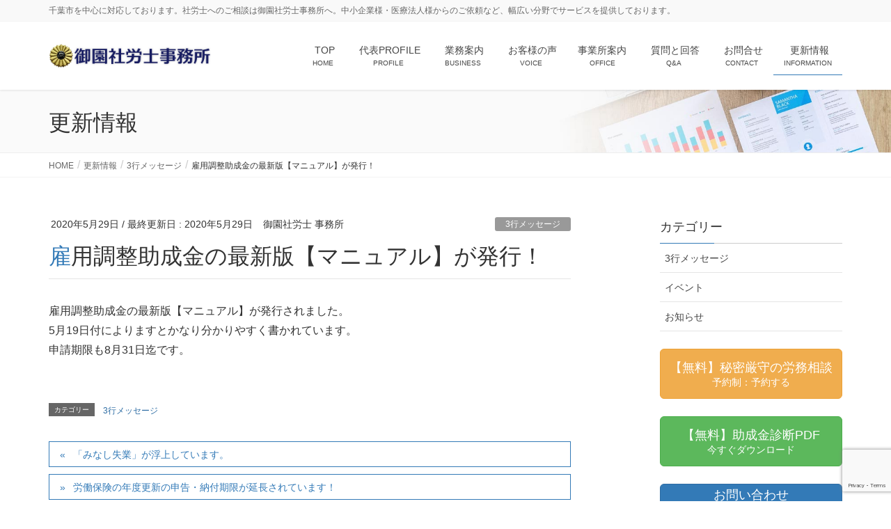

--- FILE ---
content_type: text/html; charset=UTF-8
request_url: https://sr-misono.jp/1762-2-2-2-2-2-2-2-2-2-2-2-2-2-2-2-2-2/
body_size: 16962
content:
<!DOCTYPE html>
<html lang="ja">
<head>
<meta charset="utf-8">
<meta http-equiv="X-UA-Compatible" content="IE=edge">
<meta name="viewport" content="width=device-width, initial-scale=1">
<!-- Google tag (gtag.js) --><script async src="https://www.googletagmanager.com/gtag/js?id=UA-172822127-1"></script><script>window.dataLayer = window.dataLayer || [];function gtag(){dataLayer.push(arguments);}gtag('js', new Date());gtag('config', 'UA-172822127-1');</script>
<title>雇用調整助成金の最新版【マニュアル】が発行！ | 千葉市で社労士に依頼をするなら、御園社労士事務所</title>
<meta name='robots' content='max-image-preview:large' />
	<style>img:is([sizes="auto" i], [sizes^="auto," i]) { contain-intrinsic-size: 3000px 1500px }</style>
	<link rel="alternate" type="application/rss+xml" title="千葉市で社労士に依頼をするなら、御園社労士事務所 &raquo; フィード" href="https://sr-misono.jp/feed/" />
<link rel="alternate" type="application/rss+xml" title="千葉市で社労士に依頼をするなら、御園社労士事務所 &raquo; コメントフィード" href="https://sr-misono.jp/comments/feed/" />
<script type="text/javascript">
/* <![CDATA[ */
window._wpemojiSettings = {"baseUrl":"https:\/\/s.w.org\/images\/core\/emoji\/16.0.1\/72x72\/","ext":".png","svgUrl":"https:\/\/s.w.org\/images\/core\/emoji\/16.0.1\/svg\/","svgExt":".svg","source":{"concatemoji":"https:\/\/sr-misono.jp\/wp-includes\/js\/wp-emoji-release.min.js?ver=693c27c535249735408121e74cff6a5e"}};
/*! This file is auto-generated */
!function(s,n){var o,i,e;function c(e){try{var t={supportTests:e,timestamp:(new Date).valueOf()};sessionStorage.setItem(o,JSON.stringify(t))}catch(e){}}function p(e,t,n){e.clearRect(0,0,e.canvas.width,e.canvas.height),e.fillText(t,0,0);var t=new Uint32Array(e.getImageData(0,0,e.canvas.width,e.canvas.height).data),a=(e.clearRect(0,0,e.canvas.width,e.canvas.height),e.fillText(n,0,0),new Uint32Array(e.getImageData(0,0,e.canvas.width,e.canvas.height).data));return t.every(function(e,t){return e===a[t]})}function u(e,t){e.clearRect(0,0,e.canvas.width,e.canvas.height),e.fillText(t,0,0);for(var n=e.getImageData(16,16,1,1),a=0;a<n.data.length;a++)if(0!==n.data[a])return!1;return!0}function f(e,t,n,a){switch(t){case"flag":return n(e,"\ud83c\udff3\ufe0f\u200d\u26a7\ufe0f","\ud83c\udff3\ufe0f\u200b\u26a7\ufe0f")?!1:!n(e,"\ud83c\udde8\ud83c\uddf6","\ud83c\udde8\u200b\ud83c\uddf6")&&!n(e,"\ud83c\udff4\udb40\udc67\udb40\udc62\udb40\udc65\udb40\udc6e\udb40\udc67\udb40\udc7f","\ud83c\udff4\u200b\udb40\udc67\u200b\udb40\udc62\u200b\udb40\udc65\u200b\udb40\udc6e\u200b\udb40\udc67\u200b\udb40\udc7f");case"emoji":return!a(e,"\ud83e\udedf")}return!1}function g(e,t,n,a){var r="undefined"!=typeof WorkerGlobalScope&&self instanceof WorkerGlobalScope?new OffscreenCanvas(300,150):s.createElement("canvas"),o=r.getContext("2d",{willReadFrequently:!0}),i=(o.textBaseline="top",o.font="600 32px Arial",{});return e.forEach(function(e){i[e]=t(o,e,n,a)}),i}function t(e){var t=s.createElement("script");t.src=e,t.defer=!0,s.head.appendChild(t)}"undefined"!=typeof Promise&&(o="wpEmojiSettingsSupports",i=["flag","emoji"],n.supports={everything:!0,everythingExceptFlag:!0},e=new Promise(function(e){s.addEventListener("DOMContentLoaded",e,{once:!0})}),new Promise(function(t){var n=function(){try{var e=JSON.parse(sessionStorage.getItem(o));if("object"==typeof e&&"number"==typeof e.timestamp&&(new Date).valueOf()<e.timestamp+604800&&"object"==typeof e.supportTests)return e.supportTests}catch(e){}return null}();if(!n){if("undefined"!=typeof Worker&&"undefined"!=typeof OffscreenCanvas&&"undefined"!=typeof URL&&URL.createObjectURL&&"undefined"!=typeof Blob)try{var e="postMessage("+g.toString()+"("+[JSON.stringify(i),f.toString(),p.toString(),u.toString()].join(",")+"));",a=new Blob([e],{type:"text/javascript"}),r=new Worker(URL.createObjectURL(a),{name:"wpTestEmojiSupports"});return void(r.onmessage=function(e){c(n=e.data),r.terminate(),t(n)})}catch(e){}c(n=g(i,f,p,u))}t(n)}).then(function(e){for(var t in e)n.supports[t]=e[t],n.supports.everything=n.supports.everything&&n.supports[t],"flag"!==t&&(n.supports.everythingExceptFlag=n.supports.everythingExceptFlag&&n.supports[t]);n.supports.everythingExceptFlag=n.supports.everythingExceptFlag&&!n.supports.flag,n.DOMReady=!1,n.readyCallback=function(){n.DOMReady=!0}}).then(function(){return e}).then(function(){var e;n.supports.everything||(n.readyCallback(),(e=n.source||{}).concatemoji?t(e.concatemoji):e.wpemoji&&e.twemoji&&(t(e.twemoji),t(e.wpemoji)))}))}((window,document),window._wpemojiSettings);
/* ]]> */
</script>
<link rel='stylesheet' id='vkExUnit_common_style-css' href='https://sr-misono.jp/wp-content/plugins/vk-all-in-one-expansion-unit/assets/css/vkExUnit_style.css?ver=9.113.0.1' type='text/css' media='all' />
<style id='vkExUnit_common_style-inline-css' type='text/css'>
:root {--ver_page_top_button_url:url(https://sr-misono.jp/wp-content/plugins/vk-all-in-one-expansion-unit/assets/images/to-top-btn-icon.svg);}@font-face {font-weight: normal;font-style: normal;font-family: "vk_sns";src: url("https://sr-misono.jp/wp-content/plugins/vk-all-in-one-expansion-unit/inc/sns/icons/fonts/vk_sns.eot?-bq20cj");src: url("https://sr-misono.jp/wp-content/plugins/vk-all-in-one-expansion-unit/inc/sns/icons/fonts/vk_sns.eot?#iefix-bq20cj") format("embedded-opentype"),url("https://sr-misono.jp/wp-content/plugins/vk-all-in-one-expansion-unit/inc/sns/icons/fonts/vk_sns.woff?-bq20cj") format("woff"),url("https://sr-misono.jp/wp-content/plugins/vk-all-in-one-expansion-unit/inc/sns/icons/fonts/vk_sns.ttf?-bq20cj") format("truetype"),url("https://sr-misono.jp/wp-content/plugins/vk-all-in-one-expansion-unit/inc/sns/icons/fonts/vk_sns.svg?-bq20cj#vk_sns") format("svg");}
.veu_promotion-alert__content--text {border: 1px solid rgba(0,0,0,0.125);padding: 0.5em 1em;border-radius: var(--vk-size-radius);margin-bottom: var(--vk-margin-block-bottom);font-size: 0.875rem;}/* Alert Content部分に段落タグを入れた場合に最後の段落の余白を0にする */.veu_promotion-alert__content--text p:last-of-type{margin-bottom:0;margin-top: 0;}
</style>
<style id='wp-emoji-styles-inline-css' type='text/css'>

	img.wp-smiley, img.emoji {
		display: inline !important;
		border: none !important;
		box-shadow: none !important;
		height: 1em !important;
		width: 1em !important;
		margin: 0 0.07em !important;
		vertical-align: -0.1em !important;
		background: none !important;
		padding: 0 !important;
	}
</style>
<link rel='stylesheet' id='wp-block-library-css' href='https://sr-misono.jp/wp-includes/css/dist/block-library/style.min.css?ver=693c27c535249735408121e74cff6a5e' type='text/css' media='all' />
<style id='classic-theme-styles-inline-css' type='text/css'>
/*! This file is auto-generated */
.wp-block-button__link{color:#fff;background-color:#32373c;border-radius:9999px;box-shadow:none;text-decoration:none;padding:calc(.667em + 2px) calc(1.333em + 2px);font-size:1.125em}.wp-block-file__button{background:#32373c;color:#fff;text-decoration:none}
</style>
<style id='xo-event-calendar-event-calendar-style-inline-css' type='text/css'>
.xo-event-calendar{font-family:Helvetica Neue,Helvetica,Hiragino Kaku Gothic ProN,Meiryo,MS PGothic,sans-serif;overflow:auto;position:relative}.xo-event-calendar td,.xo-event-calendar th{padding:0!important}.xo-event-calendar .calendar:nth-child(n+2) .month-next,.xo-event-calendar .calendar:nth-child(n+2) .month-prev{visibility:hidden}.xo-event-calendar table{background-color:transparent;border-collapse:separate;border-spacing:0;color:#333;margin:0;padding:0;table-layout:fixed;width:100%}.xo-event-calendar table caption,.xo-event-calendar table tbody,.xo-event-calendar table td,.xo-event-calendar table tfoot,.xo-event-calendar table th,.xo-event-calendar table thead,.xo-event-calendar table tr{background:transparent;border:0;margin:0;opacity:1;outline:0;padding:0;vertical-align:baseline}.xo-event-calendar table table tr{display:table-row}.xo-event-calendar table table td,.xo-event-calendar table table th{display:table-cell;padding:0}.xo-event-calendar table.xo-month{border:1px solid #ccc;border-right-width:0;margin:0 0 8px;padding:0}.xo-event-calendar table.xo-month td,.xo-event-calendar table.xo-month th{background-color:#fff;border:1px solid #ccc;padding:0}.xo-event-calendar table.xo-month caption{caption-side:top}.xo-event-calendar table.xo-month .month-header{display:flex;flex-flow:wrap;justify-content:center;margin:4px 0}.xo-event-calendar table.xo-month .month-header>span{flex-grow:1;text-align:center}.xo-event-calendar table.xo-month button{background-color:transparent;border:0;box-shadow:none;color:#333;cursor:pointer;margin:0;overflow:hidden;padding:0;text-shadow:none;width:38px}.xo-event-calendar table.xo-month button[disabled]{cursor:default;opacity:.3}.xo-event-calendar table.xo-month button>span{text-align:center;vertical-align:middle}.xo-event-calendar table.xo-month button span.nav-prev{border-bottom:2px solid #333;border-left:2px solid #333;display:inline-block;font-size:0;height:13px;transform:rotate(45deg);width:13px}.xo-event-calendar table.xo-month button span.nav-next{border-right:2px solid #333;border-top:2px solid #333;display:inline-block;font-size:0;height:13px;transform:rotate(45deg);width:13px}.xo-event-calendar table.xo-month button:hover span.nav-next,.xo-event-calendar table.xo-month button:hover span.nav-prev{border-width:3px}.xo-event-calendar table.xo-month>thead th{border-width:0 1px 0 0;color:#333;font-size:.9em;font-weight:700;padding:1px 0;text-align:center}.xo-event-calendar table.xo-month>thead th.sunday{color:#d00}.xo-event-calendar table.xo-month>thead th.saturday{color:#00d}.xo-event-calendar table.xo-month .month-week{border:0;overflow:hidden;padding:0;position:relative;width:100%}.xo-event-calendar table.xo-month .month-week table{border:0;margin:0;padding:0}.xo-event-calendar table.xo-month .month-dayname{border-width:1px 0 0 1px;bottom:0;left:0;position:absolute;right:0;top:0}.xo-event-calendar table.xo-month .month-dayname td{border-width:1px 1px 0 0;padding:0}.xo-event-calendar table.xo-month .month-dayname td div{border-width:1px 1px 0 0;font-size:100%;height:1000px;line-height:1.2em;padding:4px;text-align:right}.xo-event-calendar table.xo-month .month-dayname td div.other-month{opacity:.6}.xo-event-calendar table.xo-month .month-dayname td div.today{color:#00d;font-weight:700}.xo-event-calendar table.xo-month .month-dayname-space{height:1.5em;position:relative;top:0}.xo-event-calendar table.xo-month .month-event{background-color:transparent;position:relative;top:0}.xo-event-calendar table.xo-month .month-event td{background-color:transparent;border-width:0 1px 0 0;padding:0 1px 2px}.xo-event-calendar table.xo-month .month-event-space{background-color:transparent;height:1.5em}.xo-event-calendar table.xo-month .month-event-space td{border-width:0 1px 0 0}.xo-event-calendar table.xo-month .month-event tr,.xo-event-calendar table.xo-month .month-event-space tr{background-color:transparent}.xo-event-calendar table.xo-month .month-event-title{background-color:#ccc;border-radius:3px;color:#666;display:block;font-size:.8em;margin:1px;overflow:hidden;padding:0 4px;text-align:left;white-space:nowrap}.xo-event-calendar p.holiday-title{font-size:90%;margin:0;padding:2px 0;vertical-align:middle}.xo-event-calendar p.holiday-title span{border:1px solid #ccc;margin:0 6px 0 0;padding:0 0 0 18px}.xo-event-calendar .loading-animation{left:50%;margin:-20px 0 0 -20px;position:absolute;top:50%}@media(min-width:600px){.xo-event-calendar .calendars.columns-2{-moz-column-gap:15px;column-gap:15px;display:grid;grid-template-columns:repeat(2,1fr);row-gap:5px}.xo-event-calendar .calendars.columns-2 .month-next,.xo-event-calendar .calendars.columns-2 .month-prev{visibility:hidden}.xo-event-calendar .calendars.columns-2 .calendar:first-child .month-prev,.xo-event-calendar .calendars.columns-2 .calendar:nth-child(2) .month-next{visibility:visible}.xo-event-calendar .calendars.columns-3{-moz-column-gap:15px;column-gap:15px;display:grid;grid-template-columns:repeat(3,1fr);row-gap:5px}.xo-event-calendar .calendars.columns-3 .month-next,.xo-event-calendar .calendars.columns-3 .month-prev{visibility:hidden}.xo-event-calendar .calendars.columns-3 .calendar:first-child .month-prev,.xo-event-calendar .calendars.columns-3 .calendar:nth-child(3) .month-next{visibility:visible}.xo-event-calendar .calendars.columns-4{-moz-column-gap:15px;column-gap:15px;display:grid;grid-template-columns:repeat(4,1fr);row-gap:5px}.xo-event-calendar .calendars.columns-4 .month-next,.xo-event-calendar .calendars.columns-4 .month-prev{visibility:hidden}.xo-event-calendar .calendars.columns-4 .calendar:first-child .month-prev,.xo-event-calendar .calendars.columns-4 .calendar:nth-child(4) .month-next{visibility:visible}}.xo-event-calendar.xo-calendar-loading .xo-months{opacity:.5}.xo-event-calendar.xo-calendar-loading .loading-animation{animation:loadingCircRot .8s linear infinite;border:5px solid rgba(0,0,0,.2);border-radius:50%;border-top-color:#4285f4;height:40px;width:40px}@keyframes loadingCircRot{0%{transform:rotate(0deg)}to{transform:rotate(359deg)}}.xo-event-calendar.is-style-legacy table.xo-month .month-header>span{font-size:120%;line-height:28px}.xo-event-calendar.is-style-regular table.xo-month button:not(:hover):not(:active):not(.has-background){background-color:transparent;color:#333}.xo-event-calendar.is-style-regular table.xo-month button>span{text-align:center;vertical-align:middle}.xo-event-calendar.is-style-regular table.xo-month button>span:not(.dashicons){font-size:2em;overflow:hidden;text-indent:100%;white-space:nowrap}.xo-event-calendar.is-style-regular table.xo-month .month-next,.xo-event-calendar.is-style-regular table.xo-month .month-prev{height:2em;width:2em}.xo-event-calendar.is-style-regular table.xo-month .month-header{align-items:center;display:flex;justify-content:center;padding:.2em 0}.xo-event-calendar.is-style-regular table.xo-month .month-header .calendar-caption{flex-grow:1}.xo-event-calendar.is-style-regular table.xo-month .month-header>span{font-size:1.1em}.xo-event-calendar.is-style-regular table.xo-month>thead th{background:#fafafa;font-size:.8em}.xo-event-calendar.is-style-regular table.xo-month .month-dayname td div{font-size:1em;padding:.2em}.xo-event-calendar.is-style-regular table.xo-month .month-dayname td div.today{color:#339;font-weight:700}.xo-event-calendar.is-style-regular .holiday-titles{display:inline-flex;flex-wrap:wrap;gap:.25em 1em}.xo-event-calendar.is-style-regular p.holiday-title{font-size:.875em;margin:0 0 .5em}.xo-event-calendar.is-style-regular p.holiday-title span{margin:0 .25em 0 0;padding:0 0 0 1.25em}

</style>
<style id='xo-event-calendar-simple-calendar-style-inline-css' type='text/css'>
.xo-simple-calendar{box-sizing:border-box;font-family:Helvetica Neue,Helvetica,Hiragino Kaku Gothic ProN,Meiryo,MS PGothic,sans-serif;margin:0;padding:0;position:relative}.xo-simple-calendar td,.xo-simple-calendar th{padding:0!important}.xo-simple-calendar .calendar:nth-child(n+2) .month-next,.xo-simple-calendar .calendar:nth-child(n+2) .month-prev{visibility:hidden}.xo-simple-calendar .calendar table.month{border:0;border-collapse:separate;border-spacing:1px;box-sizing:border-box;margin:0 0 .5em;min-width:auto;outline:0;padding:0;table-layout:fixed;width:100%}.xo-simple-calendar .calendar table.month caption,.xo-simple-calendar .calendar table.month tbody,.xo-simple-calendar .calendar table.month td,.xo-simple-calendar .calendar table.month tfoot,.xo-simple-calendar .calendar table.month th,.xo-simple-calendar .calendar table.month thead,.xo-simple-calendar .calendar table.month tr{background:transparent;border:0;margin:0;opacity:1;outline:0;padding:0;vertical-align:baseline}.xo-simple-calendar .calendar table.month caption{caption-side:top;font-size:1.1em}.xo-simple-calendar .calendar table.month .month-header{align-items:center;display:flex;justify-content:center;width:100%}.xo-simple-calendar .calendar table.month .month-header .month-title{flex-grow:1;font-size:1em;font-weight:400;letter-spacing:.1em;line-height:1em;padding:0;text-align:center}.xo-simple-calendar .calendar table.month .month-header button{background:none;background-color:transparent;border:0;font-size:1.4em;line-height:1.4em;margin:0;outline-offset:0;padding:0;width:1.4em}.xo-simple-calendar .calendar table.month .month-header button:not(:hover):not(:active):not(.has-background){background-color:transparent}.xo-simple-calendar .calendar table.month .month-header button:hover{opacity:.6}.xo-simple-calendar .calendar table.month .month-header button:disabled{cursor:auto;opacity:.3}.xo-simple-calendar .calendar table.month .month-header .month-next,.xo-simple-calendar .calendar table.month .month-header .month-prev{background-color:transparent;color:#333;cursor:pointer}.xo-simple-calendar .calendar table.month tr{background:transparent;border:0;outline:0}.xo-simple-calendar .calendar table.month td,.xo-simple-calendar .calendar table.month th{background:transparent;border:0;outline:0;text-align:center;vertical-align:middle;word-break:normal}.xo-simple-calendar .calendar table.month th{font-size:.8em;font-weight:700}.xo-simple-calendar .calendar table.month td{font-size:1em;font-weight:400}.xo-simple-calendar .calendar table.month .day.holiday{color:#333}.xo-simple-calendar .calendar table.month .day.other{opacity:.3}.xo-simple-calendar .calendar table.month .day>span{box-sizing:border-box;display:inline-block;padding:.2em;width:100%}.xo-simple-calendar .calendar table.month th>span{color:#333}.xo-simple-calendar .calendar table.month .day.sun>span,.xo-simple-calendar .calendar table.month th.sun>span{color:#ec0220}.xo-simple-calendar .calendar table.month .day.sat>span,.xo-simple-calendar .calendar table.month th.sat>span{color:#0069de}.xo-simple-calendar .calendars-footer{margin:.5em;padding:0}.xo-simple-calendar .calendars-footer ul.holiday-titles{border:0;display:inline-flex;flex-wrap:wrap;gap:.25em 1em;margin:0;outline:0;padding:0}.xo-simple-calendar .calendars-footer ul.holiday-titles li{border:0;list-style:none;margin:0;outline:0;padding:0}.xo-simple-calendar .calendars-footer ul.holiday-titles li:after,.xo-simple-calendar .calendars-footer ul.holiday-titles li:before{content:none}.xo-simple-calendar .calendars-footer ul.holiday-titles .mark{border-radius:50%;display:inline-block;height:1.2em;vertical-align:middle;width:1.2em}.xo-simple-calendar .calendars-footer ul.holiday-titles .title{font-size:.7em;vertical-align:middle}@media(min-width:600px){.xo-simple-calendar .calendars.columns-2{-moz-column-gap:15px;column-gap:15px;display:grid;grid-template-columns:repeat(2,1fr);row-gap:5px}.xo-simple-calendar .calendars.columns-2 .month-next,.xo-simple-calendar .calendars.columns-2 .month-prev{visibility:hidden}.xo-simple-calendar .calendars.columns-2 .calendar:first-child .month-prev,.xo-simple-calendar .calendars.columns-2 .calendar:nth-child(2) .month-next{visibility:visible}.xo-simple-calendar .calendars.columns-3{-moz-column-gap:15px;column-gap:15px;display:grid;grid-template-columns:repeat(3,1fr);row-gap:5px}.xo-simple-calendar .calendars.columns-3 .month-next,.xo-simple-calendar .calendars.columns-3 .month-prev{visibility:hidden}.xo-simple-calendar .calendars.columns-3 .calendar:first-child .month-prev,.xo-simple-calendar .calendars.columns-3 .calendar:nth-child(3) .month-next{visibility:visible}.xo-simple-calendar .calendars.columns-4{-moz-column-gap:15px;column-gap:15px;display:grid;grid-template-columns:repeat(4,1fr);row-gap:5px}.xo-simple-calendar .calendars.columns-4 .month-next,.xo-simple-calendar .calendars.columns-4 .month-prev{visibility:hidden}.xo-simple-calendar .calendars.columns-4 .calendar:first-child .month-prev,.xo-simple-calendar .calendars.columns-4 .calendar:nth-child(4) .month-next{visibility:visible}}.xo-simple-calendar .calendar-loading-animation{left:50%;margin:-20px 0 0 -20px;position:absolute;top:50%}.xo-simple-calendar.xo-calendar-loading .calendars{opacity:.3}.xo-simple-calendar.xo-calendar-loading .calendar-loading-animation{animation:SimpleCalendarLoadingCircRot .8s linear infinite;border:5px solid rgba(0,0,0,.2);border-radius:50%;border-top-color:#4285f4;height:40px;width:40px}@keyframes SimpleCalendarLoadingCircRot{0%{transform:rotate(0deg)}to{transform:rotate(359deg)}}.xo-simple-calendar.is-style-regular table.month{border-collapse:collapse;border-spacing:0}.xo-simple-calendar.is-style-regular table.month tr{border:0}.xo-simple-calendar.is-style-regular table.month .day>span{border-radius:50%;line-height:2em;padding:.1em;width:2.2em}.xo-simple-calendar.is-style-frame table.month{background:transparent;border-collapse:collapse;border-spacing:0}.xo-simple-calendar.is-style-frame table.month thead tr{background:#eee}.xo-simple-calendar.is-style-frame table.month tbody tr{background:#fff}.xo-simple-calendar.is-style-frame table.month td,.xo-simple-calendar.is-style-frame table.month th{border:1px solid #ccc}.xo-simple-calendar.is-style-frame .calendars-footer{margin:8px 0}.xo-simple-calendar.is-style-frame .calendars-footer ul.holiday-titles .mark{border:1px solid #ccc;border-radius:0}

</style>
<style id='global-styles-inline-css' type='text/css'>
:root{--wp--preset--aspect-ratio--square: 1;--wp--preset--aspect-ratio--4-3: 4/3;--wp--preset--aspect-ratio--3-4: 3/4;--wp--preset--aspect-ratio--3-2: 3/2;--wp--preset--aspect-ratio--2-3: 2/3;--wp--preset--aspect-ratio--16-9: 16/9;--wp--preset--aspect-ratio--9-16: 9/16;--wp--preset--color--black: #000000;--wp--preset--color--cyan-bluish-gray: #abb8c3;--wp--preset--color--white: #ffffff;--wp--preset--color--pale-pink: #f78da7;--wp--preset--color--vivid-red: #cf2e2e;--wp--preset--color--luminous-vivid-orange: #ff6900;--wp--preset--color--luminous-vivid-amber: #fcb900;--wp--preset--color--light-green-cyan: #7bdcb5;--wp--preset--color--vivid-green-cyan: #00d084;--wp--preset--color--pale-cyan-blue: #8ed1fc;--wp--preset--color--vivid-cyan-blue: #0693e3;--wp--preset--color--vivid-purple: #9b51e0;--wp--preset--gradient--vivid-cyan-blue-to-vivid-purple: linear-gradient(135deg,rgba(6,147,227,1) 0%,rgb(155,81,224) 100%);--wp--preset--gradient--light-green-cyan-to-vivid-green-cyan: linear-gradient(135deg,rgb(122,220,180) 0%,rgb(0,208,130) 100%);--wp--preset--gradient--luminous-vivid-amber-to-luminous-vivid-orange: linear-gradient(135deg,rgba(252,185,0,1) 0%,rgba(255,105,0,1) 100%);--wp--preset--gradient--luminous-vivid-orange-to-vivid-red: linear-gradient(135deg,rgba(255,105,0,1) 0%,rgb(207,46,46) 100%);--wp--preset--gradient--very-light-gray-to-cyan-bluish-gray: linear-gradient(135deg,rgb(238,238,238) 0%,rgb(169,184,195) 100%);--wp--preset--gradient--cool-to-warm-spectrum: linear-gradient(135deg,rgb(74,234,220) 0%,rgb(151,120,209) 20%,rgb(207,42,186) 40%,rgb(238,44,130) 60%,rgb(251,105,98) 80%,rgb(254,248,76) 100%);--wp--preset--gradient--blush-light-purple: linear-gradient(135deg,rgb(255,206,236) 0%,rgb(152,150,240) 100%);--wp--preset--gradient--blush-bordeaux: linear-gradient(135deg,rgb(254,205,165) 0%,rgb(254,45,45) 50%,rgb(107,0,62) 100%);--wp--preset--gradient--luminous-dusk: linear-gradient(135deg,rgb(255,203,112) 0%,rgb(199,81,192) 50%,rgb(65,88,208) 100%);--wp--preset--gradient--pale-ocean: linear-gradient(135deg,rgb(255,245,203) 0%,rgb(182,227,212) 50%,rgb(51,167,181) 100%);--wp--preset--gradient--electric-grass: linear-gradient(135deg,rgb(202,248,128) 0%,rgb(113,206,126) 100%);--wp--preset--gradient--midnight: linear-gradient(135deg,rgb(2,3,129) 0%,rgb(40,116,252) 100%);--wp--preset--font-size--small: 13px;--wp--preset--font-size--medium: 20px;--wp--preset--font-size--large: 36px;--wp--preset--font-size--x-large: 42px;--wp--preset--spacing--20: 0.44rem;--wp--preset--spacing--30: 0.67rem;--wp--preset--spacing--40: 1rem;--wp--preset--spacing--50: 1.5rem;--wp--preset--spacing--60: 2.25rem;--wp--preset--spacing--70: 3.38rem;--wp--preset--spacing--80: 5.06rem;--wp--preset--shadow--natural: 6px 6px 9px rgba(0, 0, 0, 0.2);--wp--preset--shadow--deep: 12px 12px 50px rgba(0, 0, 0, 0.4);--wp--preset--shadow--sharp: 6px 6px 0px rgba(0, 0, 0, 0.2);--wp--preset--shadow--outlined: 6px 6px 0px -3px rgba(255, 255, 255, 1), 6px 6px rgba(0, 0, 0, 1);--wp--preset--shadow--crisp: 6px 6px 0px rgba(0, 0, 0, 1);}:where(.is-layout-flex){gap: 0.5em;}:where(.is-layout-grid){gap: 0.5em;}body .is-layout-flex{display: flex;}.is-layout-flex{flex-wrap: wrap;align-items: center;}.is-layout-flex > :is(*, div){margin: 0;}body .is-layout-grid{display: grid;}.is-layout-grid > :is(*, div){margin: 0;}:where(.wp-block-columns.is-layout-flex){gap: 2em;}:where(.wp-block-columns.is-layout-grid){gap: 2em;}:where(.wp-block-post-template.is-layout-flex){gap: 1.25em;}:where(.wp-block-post-template.is-layout-grid){gap: 1.25em;}.has-black-color{color: var(--wp--preset--color--black) !important;}.has-cyan-bluish-gray-color{color: var(--wp--preset--color--cyan-bluish-gray) !important;}.has-white-color{color: var(--wp--preset--color--white) !important;}.has-pale-pink-color{color: var(--wp--preset--color--pale-pink) !important;}.has-vivid-red-color{color: var(--wp--preset--color--vivid-red) !important;}.has-luminous-vivid-orange-color{color: var(--wp--preset--color--luminous-vivid-orange) !important;}.has-luminous-vivid-amber-color{color: var(--wp--preset--color--luminous-vivid-amber) !important;}.has-light-green-cyan-color{color: var(--wp--preset--color--light-green-cyan) !important;}.has-vivid-green-cyan-color{color: var(--wp--preset--color--vivid-green-cyan) !important;}.has-pale-cyan-blue-color{color: var(--wp--preset--color--pale-cyan-blue) !important;}.has-vivid-cyan-blue-color{color: var(--wp--preset--color--vivid-cyan-blue) !important;}.has-vivid-purple-color{color: var(--wp--preset--color--vivid-purple) !important;}.has-black-background-color{background-color: var(--wp--preset--color--black) !important;}.has-cyan-bluish-gray-background-color{background-color: var(--wp--preset--color--cyan-bluish-gray) !important;}.has-white-background-color{background-color: var(--wp--preset--color--white) !important;}.has-pale-pink-background-color{background-color: var(--wp--preset--color--pale-pink) !important;}.has-vivid-red-background-color{background-color: var(--wp--preset--color--vivid-red) !important;}.has-luminous-vivid-orange-background-color{background-color: var(--wp--preset--color--luminous-vivid-orange) !important;}.has-luminous-vivid-amber-background-color{background-color: var(--wp--preset--color--luminous-vivid-amber) !important;}.has-light-green-cyan-background-color{background-color: var(--wp--preset--color--light-green-cyan) !important;}.has-vivid-green-cyan-background-color{background-color: var(--wp--preset--color--vivid-green-cyan) !important;}.has-pale-cyan-blue-background-color{background-color: var(--wp--preset--color--pale-cyan-blue) !important;}.has-vivid-cyan-blue-background-color{background-color: var(--wp--preset--color--vivid-cyan-blue) !important;}.has-vivid-purple-background-color{background-color: var(--wp--preset--color--vivid-purple) !important;}.has-black-border-color{border-color: var(--wp--preset--color--black) !important;}.has-cyan-bluish-gray-border-color{border-color: var(--wp--preset--color--cyan-bluish-gray) !important;}.has-white-border-color{border-color: var(--wp--preset--color--white) !important;}.has-pale-pink-border-color{border-color: var(--wp--preset--color--pale-pink) !important;}.has-vivid-red-border-color{border-color: var(--wp--preset--color--vivid-red) !important;}.has-luminous-vivid-orange-border-color{border-color: var(--wp--preset--color--luminous-vivid-orange) !important;}.has-luminous-vivid-amber-border-color{border-color: var(--wp--preset--color--luminous-vivid-amber) !important;}.has-light-green-cyan-border-color{border-color: var(--wp--preset--color--light-green-cyan) !important;}.has-vivid-green-cyan-border-color{border-color: var(--wp--preset--color--vivid-green-cyan) !important;}.has-pale-cyan-blue-border-color{border-color: var(--wp--preset--color--pale-cyan-blue) !important;}.has-vivid-cyan-blue-border-color{border-color: var(--wp--preset--color--vivid-cyan-blue) !important;}.has-vivid-purple-border-color{border-color: var(--wp--preset--color--vivid-purple) !important;}.has-vivid-cyan-blue-to-vivid-purple-gradient-background{background: var(--wp--preset--gradient--vivid-cyan-blue-to-vivid-purple) !important;}.has-light-green-cyan-to-vivid-green-cyan-gradient-background{background: var(--wp--preset--gradient--light-green-cyan-to-vivid-green-cyan) !important;}.has-luminous-vivid-amber-to-luminous-vivid-orange-gradient-background{background: var(--wp--preset--gradient--luminous-vivid-amber-to-luminous-vivid-orange) !important;}.has-luminous-vivid-orange-to-vivid-red-gradient-background{background: var(--wp--preset--gradient--luminous-vivid-orange-to-vivid-red) !important;}.has-very-light-gray-to-cyan-bluish-gray-gradient-background{background: var(--wp--preset--gradient--very-light-gray-to-cyan-bluish-gray) !important;}.has-cool-to-warm-spectrum-gradient-background{background: var(--wp--preset--gradient--cool-to-warm-spectrum) !important;}.has-blush-light-purple-gradient-background{background: var(--wp--preset--gradient--blush-light-purple) !important;}.has-blush-bordeaux-gradient-background{background: var(--wp--preset--gradient--blush-bordeaux) !important;}.has-luminous-dusk-gradient-background{background: var(--wp--preset--gradient--luminous-dusk) !important;}.has-pale-ocean-gradient-background{background: var(--wp--preset--gradient--pale-ocean) !important;}.has-electric-grass-gradient-background{background: var(--wp--preset--gradient--electric-grass) !important;}.has-midnight-gradient-background{background: var(--wp--preset--gradient--midnight) !important;}.has-small-font-size{font-size: var(--wp--preset--font-size--small) !important;}.has-medium-font-size{font-size: var(--wp--preset--font-size--medium) !important;}.has-large-font-size{font-size: var(--wp--preset--font-size--large) !important;}.has-x-large-font-size{font-size: var(--wp--preset--font-size--x-large) !important;}
:where(.wp-block-post-template.is-layout-flex){gap: 1.25em;}:where(.wp-block-post-template.is-layout-grid){gap: 1.25em;}
:where(.wp-block-columns.is-layout-flex){gap: 2em;}:where(.wp-block-columns.is-layout-grid){gap: 2em;}
:root :where(.wp-block-pullquote){font-size: 1.5em;line-height: 1.6;}
</style>
<link rel='stylesheet' id='contact-form-7-css' href='https://sr-misono.jp/wp-content/plugins/contact-form-7/includes/css/styles.css?ver=6.1.4' type='text/css' media='all' />
<link rel='stylesheet' id='cmplz-general-css' href='https://sr-misono.jp/wp-content/plugins/complianz-gdpr/assets/css/cookieblocker.min.css?ver=1765981645' type='text/css' media='all' />
<link rel='stylesheet' id='xo-event-calendar-css' href='https://sr-misono.jp/wp-content/plugins/xo-event-calendar/css/xo-event-calendar.css?ver=3.2.10' type='text/css' media='all' />
<link rel='stylesheet' id='lightning-common-style-css' href='https://sr-misono.jp/wp-content/themes/lightning-pro/assets/css/common.css?ver=1.3.8' type='text/css' media='all' />
<link rel='stylesheet' id='lightning-design-style-css' href='https://sr-misono.jp/wp-content/themes/lightning-pro/design-skin/origin/css/style.css?ver=1.3.8' type='text/css' media='all' />
<style id='lightning-design-style-inline-css' type='text/css'>
/* ltg theme common */.color_key_bg,.color_key_bg_hover:hover{background-color: #337ab7;}.color_key_txt,.color_key_txt_hover:hover{color: #337ab7;}.color_key_border,.color_key_border_hover:hover{border-color: #337ab7;}.color_key_dark_bg,.color_key_dark_bg_hover:hover{background-color: #2e6da4;}.color_key_dark_txt,.color_key_dark_txt_hover:hover{color: #2e6da4;}.color_key_dark_border,.color_key_dark_border_hover:hover{border-color: #2e6da4;}
.bbp-submit-wrapper .button.submit,.woocommerce a.button.alt:hover,.woocommerce-product-search button:hover,.woocommerce button.button.alt { background-color:#2e6da4 ; }.bbp-submit-wrapper .button.submit:hover,.woocommerce a.button.alt,.woocommerce-product-search button,.woocommerce button.button.alt:hover { background-color:#337ab7 ; }.woocommerce ul.product_list_widget li a:hover img { border-color:#337ab7; }.veu_color_txt_key { color:#2e6da4 ; }.veu_color_bg_key { background-color:#2e6da4 ; }.veu_color_border_key { border-color:#2e6da4 ; }.btn-default { border-color:#337ab7;color:#337ab7;}.btn-default:focus,.btn-default:hover { border-color:#337ab7;background-color: #337ab7; }.btn-primary { background-color:#337ab7;border-color:#2e6da4; }.btn-primary:focus,.btn-primary:hover { background-color:#2e6da4;border-color:#337ab7; }
a { color:#2e6da4 ; }a:hover { color:#337ab7 ; }ul.gMenu a:hover { color:#337ab7; }.page-header { background-color:#337ab7; }h1.entry-title:first-letter,.single h1.entry-title:first-letter { color:#337ab7; }h2,.mainSection-title { border-top-color:#337ab7; }h3:after,.subSection-title:after { border-bottom-color:#337ab7; }.media .media-body .media-heading a:hover { color:#337ab7; }ul.page-numbers li span.page-numbers.current { background-color:#337ab7; }.pager li > a { border-color:#337ab7;color:#337ab7;}.pager li > a:hover { background-color:#337ab7;color:#fff;}footer { border-top-color:#337ab7; }dt { border-left-color:#337ab7; }@media (min-width: 768px){ ul.gMenu > li > a:hover:after, ul.gMenu > li.current-post-ancestor > a:after, ul.gMenu > li.current-menu-item > a:after, ul.gMenu > li.current-menu-parent > a:after, ul.gMenu > li.current-menu-ancestor > a:after, ul.gMenu > li.current_page_parent > a:after, ul.gMenu > li.current_page_ancestor > a:after { border-bottom-color: #337ab7 ; } ul.gMenu > li > a:hover .gMenu_description { color: #337ab7 ; }} /* @media (min-width: 768px) */
/* page header */.page-header{color:#333;background: url(https://sr-misono.jp/wp-content/themes/lightning-pro/inc/vk-page-header/images/header-sample-biz.jpg) no-repeat 50% center;background-size: cover;}
</style>
<link rel='stylesheet' id='lightning-theme-style-css' href='https://sr-misono.jp/wp-content/themes/lightning-pro/style.css?ver=1.3.8' type='text/css' media='all' />
<link rel='stylesheet' id='slb_core-css' href='https://sr-misono.jp/wp-content/plugins/simple-lightbox/client/css/app.css?ver=2.9.4' type='text/css' media='all' />
<script type="text/javascript" src="https://sr-misono.jp/wp-includes/js/jquery/jquery.min.js?ver=3.7.1" id="jquery-core-js"></script>
<script type="text/javascript" src="https://sr-misono.jp/wp-includes/js/jquery/jquery-migrate.min.js?ver=3.4.1" id="jquery-migrate-js"></script>
<script type="text/javascript" async src="https://sr-misono.jp/wp-content/plugins/burst-statistics/helpers/timeme/timeme.min.js?ver=1761143350" id="burst-timeme-js"></script>
<script type="text/javascript" id="burst-js-extra">
/* <![CDATA[ */
var burst = {"tracking":{"isInitialHit":true,"lastUpdateTimestamp":0,"beacon_url":"https:\/\/sr-misono.jp\/wp-content\/plugins\/burst-statistics\/endpoint.php","ajaxUrl":"https:\/\/sr-misono.jp\/wp-admin\/admin-ajax.php"},"options":{"cookieless":0,"pageUrl":"https:\/\/sr-misono.jp\/1762-2-2-2-2-2-2-2-2-2-2-2-2-2-2-2-2-2\/","beacon_enabled":1,"do_not_track":0,"enable_turbo_mode":0,"track_url_change":0,"cookie_retention_days":30,"debug":0},"goals":{"completed":[],"scriptUrl":"https:\/\/sr-misono.jp\/wp-content\/plugins\/burst-statistics\/\/assets\/js\/build\/burst-goals.js?v=1761143350","active":[]},"cache":{"uid":null,"fingerprint":null,"isUserAgent":null,"isDoNotTrack":null,"useCookies":null}};
/* ]]> */
</script>
<script type="text/javascript" async src="https://sr-misono.jp/wp-content/plugins/burst-statistics/assets/js/build/burst.min.js?ver=1761143350" id="burst-js"></script>
<link rel="https://api.w.org/" href="https://sr-misono.jp/wp-json/" /><link rel="alternate" title="JSON" type="application/json" href="https://sr-misono.jp/wp-json/wp/v2/posts/1857" /><link rel="EditURI" type="application/rsd+xml" title="RSD" href="https://sr-misono.jp/xmlrpc.php?rsd" />
<link rel="canonical" href="https://sr-misono.jp/1762-2-2-2-2-2-2-2-2-2-2-2-2-2-2-2-2-2/" />
<link rel="alternate" title="oEmbed (JSON)" type="application/json+oembed" href="https://sr-misono.jp/wp-json/oembed/1.0/embed?url=https%3A%2F%2Fsr-misono.jp%2F1762-2-2-2-2-2-2-2-2-2-2-2-2-2-2-2-2-2%2F" />
<link rel="alternate" title="oEmbed (XML)" type="text/xml+oembed" href="https://sr-misono.jp/wp-json/oembed/1.0/embed?url=https%3A%2F%2Fsr-misono.jp%2F1762-2-2-2-2-2-2-2-2-2-2-2-2-2-2-2-2-2%2F&#038;format=xml" />
<script type="text/javascript" src="https://sr-misono.jp/wp-content/plugins/si-captcha-for-wordpress/captcha/si_captcha.js?ver=1769234939"></script>
<!-- begin SI CAPTCHA Anti-Spam - login/register form style -->
<style type="text/css">
.si_captcha_small { width:175px; height:45px; padding-top:10px; padding-bottom:10px; }
.si_captcha_large { width:250px; height:60px; padding-top:10px; padding-bottom:10px; }
img#si_image_com { border-style:none; margin:0; padding-right:5px; float:left; }
img#si_image_reg { border-style:none; margin:0; padding-right:5px; float:left; }
img#si_image_log { border-style:none; margin:0; padding-right:5px; float:left; }
img#si_image_side_login { border-style:none; margin:0; padding-right:5px; float:left; }
img#si_image_checkout { border-style:none; margin:0; padding-right:5px; float:left; }
img#si_image_jetpack { border-style:none; margin:0; padding-right:5px; float:left; }
img#si_image_bbpress_topic { border-style:none; margin:0; padding-right:5px; float:left; }
.si_captcha_refresh { border-style:none; margin:0; vertical-align:bottom; }
div#si_captcha_input { display:block; padding-top:15px; padding-bottom:5px; }
label#si_captcha_code_label { margin:0; }
input#si_captcha_code_input { width:65px; }
p#si_captcha_code_p { clear: left; padding-top:10px; }
.si-captcha-jetpack-error { color:#DC3232; }
</style>
<!-- end SI CAPTCHA Anti-Spam - login/register form style -->
<!-- [ VK All in One Expansion Unit Article Structure Data ] --><script type="application/ld+json">{"@context":"https://schema.org/","@type":"Article","headline":"雇用調整助成金の最新版【マニュアル】が発行！","image":"","datePublished":"2020-05-29T21:53:10+09:00","dateModified":"2020-05-29T21:53:11+09:00","author":{"@type":"","name":"御園社労士 事務所","url":"https://sr-misono.jp/","sameAs":""}}</script><!-- [ / VK All in One Expansion Unit Article Structure Data ] -->
</head>
<body data-rsssl=1 class="wp-singular post-template-default single single-post postid-1857 single-format-standard wp-theme-lightning-pro sidebar-fix device-pc headfix header_height_changer post-name-1762-2-2-2-2-2-2-2-2-2-2-2-2-2-2-2-2-2 category-3%e8%a1%8c%e3%83%a1%e3%83%83%e3%82%bb%e3%83%bc%e3%82%b8 post-type-post" data-burst_id="1857" data-burst_type="post">
<div class="vk-mobile-nav-menu-btn">MENU</div><div class="vk-mobile-nav"><aside class="widget vk-mobile-nav-widget widget_search" id="search-4"><form role="search" method="get" id="searchform" class="searchform" action="https://sr-misono.jp/">
				<div>
					<label class="screen-reader-text" for="s">検索:</label>
					<input type="text" value="" name="s" id="s" />
					<input type="submit" id="searchsubmit" value="検索" />
				</div>
			</form></aside><nav class="global-nav"><ul id="menu-headernavigation" class="vk-menu-acc  menu"><li id="menu-item-564" class="menu-item menu-item-type-post_type menu-item-object-page menu-item-home menu-item-564"><a href="https://sr-misono.jp/"><i class="fa fa-home" aria-hidden="true"></i>TOP</a></li>
<li id="menu-item-1183" class="menu-item menu-item-type-post_type menu-item-object-page menu-item-1183"><a href="https://sr-misono.jp/%e4%bb%a3%e8%a1%a8%e3%83%97%e3%83%ad%e3%83%95%e3%82%a3%e3%83%bc%e3%83%ab/"><i class="fa fa-user-circle" aria-hidden="true"></i>代表PROFILE</a></li>
<li id="menu-item-648" class="menu-item menu-item-type-post_type menu-item-object-page menu-item-has-children menu-item-648"><a href="https://sr-misono.jp/service/"><i class="fa fa-sticky-note" aria-hidden="true"></i>業務案内</a>
<ul class="sub-menu">
	<li id="menu-item-1144" class="menu-item menu-item-type-post_type menu-item-object-page menu-item-1144"><a href="https://sr-misono.jp/service/%e4%ba%ba%e4%ba%8b%e3%83%bb%e5%8a%b4%e5%8b%99%e7%ae%a1%e7%90%86%e3%81%ab%e9%96%a2%e3%81%99%e3%82%8b%e7%9b%b8%e8%ab%87/">人事・労務管理に関する相談</a></li>
	<li id="menu-item-1145" class="menu-item menu-item-type-post_type menu-item-object-page menu-item-1145"><a href="https://sr-misono.jp/service/%e4%ba%ba%e4%ba%8b%e3%83%bb%e5%8a%b4%e5%8b%99%e7%ae%a1%e7%90%86%e3%81%ab%e9%96%a2%e3%81%99%e3%82%8b%e7%9b%b8%e8%ab%87-2/">労働基準監督署の調査・是正勧告への対応</a></li>
	<li id="menu-item-1146" class="menu-item menu-item-type-post_type menu-item-object-page menu-item-1146"><a href="https://sr-misono.jp/service/%e4%ba%ba%e4%ba%8b%e3%83%bb%e5%8a%b4%e5%8b%99%e7%ae%a1%e7%90%86%e3%81%ab%e9%96%a2%e3%81%99%e3%82%8b%e7%9b%b8%e8%ab%87-2-2/">就業規則作成・変更</a></li>
	<li id="menu-item-1147" class="menu-item menu-item-type-post_type menu-item-object-page menu-item-1147"><a href="https://sr-misono.jp/service/%e4%ba%ba%e4%ba%8b%e3%83%bb%e5%8a%b4%e5%8b%99%e7%ae%a1%e7%90%86%e3%81%ab%e9%96%a2%e3%81%99%e3%82%8b%e7%9b%b8%e8%ab%87-2-2-2/">助成金申請</a></li>
	<li id="menu-item-1184" class="menu-item menu-item-type-post_type menu-item-object-page menu-item-1184"><a href="https://sr-misono.jp/service/%e4%ba%ba%e4%ba%8b%e3%83%bb%e5%8a%b4%e5%8b%99%e7%ae%a1%e7%90%86%e3%81%ab%e9%96%a2%e3%81%99%e3%82%8b%e7%9b%b8%e8%ab%87-2-2-2-2-3/">労働・社会保険の事務手続き</a></li>
	<li id="menu-item-1148" class="menu-item menu-item-type-post_type menu-item-object-page menu-item-1148"><a href="https://sr-misono.jp/service/%e4%ba%ba%e4%ba%8b%e3%83%bb%e5%8a%b4%e5%8b%99%e7%ae%a1%e7%90%86%e3%81%ab%e9%96%a2%e3%81%99%e3%82%8b%e7%9b%b8%e8%ab%87-2-2-2-2-2/">相談窓口の受託</a></li>
	<li id="menu-item-1149" class="menu-item menu-item-type-post_type menu-item-object-page menu-item-1149"><a href="https://sr-misono.jp/service/%e4%ba%ba%e4%ba%8b%e3%83%bb%e5%8a%b4%e5%8b%99%e7%ae%a1%e7%90%86%e3%81%ab%e9%96%a2%e3%81%99%e3%82%8b%e7%9b%b8%e8%ab%87-2-2-2-2-2-2/">人事・労務管理の無料相談会</a></li>
	<li id="menu-item-1150" class="menu-item menu-item-type-post_type menu-item-object-page menu-item-1150"><a href="https://sr-misono.jp/service/%e4%ba%ba%e4%ba%8b%e3%83%bb%e5%8a%b4%e5%8b%99%e7%ae%a1%e7%90%86%e3%81%ab%e9%96%a2%e3%81%99%e3%82%8b%e7%9b%b8%e8%ab%87-2-2-2-2-2-2-2/">顧問料金の目安</a></li>
</ul>
</li>
<li id="menu-item-1185" class="menu-item menu-item-type-post_type menu-item-object-page menu-item-has-children menu-item-1185"><a href="https://sr-misono.jp/%e3%81%8a%e5%ae%a2%e6%a7%98%e3%81%ae%e5%a3%b0%e3%81%a8%e3%80%81%e3%81%8a%e6%89%8b%e4%bc%9d%e3%81%84%e3%81%95%e3%81%9b%e3%81%a6%e9%a0%82%e3%81%84%e3%81%9f%e4%ba%8b%e4%be%8b/"><i class="fa fa-comments" aria-hidden="true"></i>お客様の声</a>
<ul class="sub-menu">
	<li id="menu-item-1192" class="menu-item menu-item-type-post_type menu-item-object-page menu-item-1192"><a href="https://sr-misono.jp/%e3%81%8a%e5%ae%a2%e6%a7%98%e3%81%ae%e5%a3%b0%e3%81%a8%e3%80%81%e3%81%8a%e6%89%8b%e4%bc%9d%e3%81%84%e3%81%95%e3%81%9b%e3%81%a6%e9%a0%82%e3%81%84%e3%81%9f%e4%ba%8b%e4%be%8b/%e3%81%8a%e5%ae%a2%e6%a7%98%e3%81%ae%e5%a3%b0%e3%81%a8%e3%80%81%e3%81%8a%e6%89%8b%e4%bc%9d%e3%81%84%e3%81%95%e3%81%9b%e3%81%a6%e9%a0%82%e3%81%84%e3%81%9f%e4%ba%8b%e4%be%8b/">01-千葉市：介護事業者</a></li>
	<li id="menu-item-1191" class="menu-item menu-item-type-post_type menu-item-object-page menu-item-1191"><a href="https://sr-misono.jp/%e3%81%8a%e5%ae%a2%e6%a7%98%e3%81%ae%e5%a3%b0%e3%81%a8%e3%80%81%e3%81%8a%e6%89%8b%e4%bc%9d%e3%81%84%e3%81%95%e3%81%9b%e3%81%a6%e9%a0%82%e3%81%84%e3%81%9f%e4%ba%8b%e4%be%8b/%e3%81%8a%e5%ae%a2%e6%a7%98%e3%81%ae%e5%a3%b0%e3%81%a8%e3%80%81%e3%81%8a%e6%89%8b%e4%bc%9d%e3%81%84%e3%81%95%e3%81%9b%e3%81%a6%e9%a0%82%e3%81%84%e3%81%9f%e4%ba%8b%e4%be%8b-2/">02-千葉市：医療法人・病床数180規模</a></li>
	<li id="menu-item-1190" class="menu-item menu-item-type-post_type menu-item-object-page menu-item-1190"><a href="https://sr-misono.jp/%e3%81%8a%e5%ae%a2%e6%a7%98%e3%81%ae%e5%a3%b0%e3%81%a8%e3%80%81%e3%81%8a%e6%89%8b%e4%bc%9d%e3%81%84%e3%81%95%e3%81%9b%e3%81%a6%e9%a0%82%e3%81%84%e3%81%9f%e4%ba%8b%e4%be%8b/%e3%81%8a%e5%ae%a2%e6%a7%98%e3%81%ae%e5%a3%b0%e3%81%a8%e3%80%81%e3%81%8a%e6%89%8b%e4%bc%9d%e3%81%84%e3%81%95%e3%81%9b%e3%81%a6%e9%a0%82%e3%81%84%e3%81%9f%e4%ba%8b%e4%be%8b-2-2/">03-千葉市：A社</a></li>
	<li id="menu-item-1189" class="menu-item menu-item-type-post_type menu-item-object-page menu-item-1189"><a href="https://sr-misono.jp/%e3%81%8a%e5%ae%a2%e6%a7%98%e3%81%ae%e5%a3%b0%e3%81%a8%e3%80%81%e3%81%8a%e6%89%8b%e4%bc%9d%e3%81%84%e3%81%95%e3%81%9b%e3%81%a6%e9%a0%82%e3%81%84%e3%81%9f%e4%ba%8b%e4%be%8b/%e3%81%8a%e5%ae%a2%e6%a7%98%e3%81%ae%e5%a3%b0%e3%81%a8%e3%80%81%e3%81%8a%e6%89%8b%e4%bc%9d%e3%81%84%e3%81%95%e3%81%9b%e3%81%a6%e9%a0%82%e3%81%84%e3%81%9f%e4%ba%8b%e4%be%8b-2-2-2/">04-千葉市：B社</a></li>
	<li id="menu-item-1188" class="menu-item menu-item-type-post_type menu-item-object-page menu-item-1188"><a href="https://sr-misono.jp/%e3%81%8a%e5%ae%a2%e6%a7%98%e3%81%ae%e5%a3%b0%e3%81%a8%e3%80%81%e3%81%8a%e6%89%8b%e4%bc%9d%e3%81%84%e3%81%95%e3%81%9b%e3%81%a6%e9%a0%82%e3%81%84%e3%81%9f%e4%ba%8b%e4%be%8b/%e3%81%8a%e5%ae%a2%e6%a7%98%e3%81%ae%e5%a3%b0%e3%81%a8%e3%80%81%e3%81%8a%e6%89%8b%e4%bc%9d%e3%81%84%e3%81%95%e3%81%9b%e3%81%a6%e9%a0%82%e3%81%84%e3%81%9f%e4%ba%8b%e4%be%8b-2-2-2-2/">05-千葉市：C社</a></li>
	<li id="menu-item-1187" class="menu-item menu-item-type-post_type menu-item-object-page menu-item-1187"><a href="https://sr-misono.jp/%e3%81%8a%e5%ae%a2%e6%a7%98%e3%81%ae%e5%a3%b0%e3%81%a8%e3%80%81%e3%81%8a%e6%89%8b%e4%bc%9d%e3%81%84%e3%81%95%e3%81%9b%e3%81%a6%e9%a0%82%e3%81%84%e3%81%9f%e4%ba%8b%e4%be%8b/%e3%81%8a%e5%ae%a2%e6%a7%98%e3%81%ae%e5%a3%b0%e3%81%a8%e3%80%81%e3%81%8a%e6%89%8b%e4%bc%9d%e3%81%84%e3%81%95%e3%81%9b%e3%81%a6%e9%a0%82%e3%81%84%e3%81%9f%e4%ba%8b%e4%be%8b-2-2-2-2-2/">06-千葉市：D社</a></li>
	<li id="menu-item-1186" class="menu-item menu-item-type-post_type menu-item-object-page menu-item-1186"><a href="https://sr-misono.jp/%e3%81%8a%e5%ae%a2%e6%a7%98%e3%81%ae%e5%a3%b0%e3%81%a8%e3%80%81%e3%81%8a%e6%89%8b%e4%bc%9d%e3%81%84%e3%81%95%e3%81%9b%e3%81%a6%e9%a0%82%e3%81%84%e3%81%9f%e4%ba%8b%e4%be%8b/%e3%81%8a%e5%ae%a2%e6%a7%98%e3%81%ae%e5%a3%b0%e3%81%a8%e3%80%81%e3%81%8a%e6%89%8b%e4%bc%9d%e3%81%84%e3%81%95%e3%81%9b%e3%81%a6%e9%a0%82%e3%81%84%e3%81%9f%e4%ba%8b%e4%be%8b-2-2-2-2-2-2/">07-千葉市：E社</a></li>
</ul>
</li>
<li id="menu-item-1538" class="menu-item menu-item-type-post_type menu-item-object-page menu-item-1538"><a href="https://sr-misono.jp/%e4%ba%8b%e6%a5%ad%e6%89%80%e6%a1%88%e5%86%85-%e6%9c%80%e6%96%b0%e7%89%88/">事業所案内</a></li>
<li id="menu-item-652" class="menu-item menu-item-type-post_type menu-item-object-page menu-item-652"><a href="https://sr-misono.jp/faq/"><i class="fa fa-question" aria-hidden="true"></i>質問と回答</a></li>
<li id="menu-item-846" class="menu-item menu-item-type-post_type menu-item-object-page menu-item-has-children menu-item-846"><a href="https://sr-misono.jp/contact/"><i class="fa fa-phone-square" aria-hidden="true"></i>お問合せ</a>
<ul class="sub-menu">
	<li id="menu-item-1502" class="menu-item menu-item-type-post_type menu-item-object-page menu-item-1502"><a href="https://sr-misono.jp/contact/recruit-3/">無料相談予約</a></li>
	<li id="menu-item-1486" class="menu-item menu-item-type-post_type menu-item-object-page menu-item-1486"><a href="https://sr-misono.jp/contact/recruit-2/">らくらく助成金診断</a></li>
	<li id="menu-item-657" class="menu-item menu-item-type-post_type menu-item-object-page menu-item-657"><a href="https://sr-misono.jp/contact/recruit/">採用情報</a></li>
	<li id="menu-item-2156" class="menu-item menu-item-type-post_type menu-item-object-page menu-item-2156"><a href="https://sr-misono.jp/contact/employee/">非正規従業員・就業規則のお問合せ、お申込み</a></li>
</ul>
</li>
<li id="menu-item-658" class="menu-item menu-item-type-post_type menu-item-object-page current_page_parent menu-item-658 current-menu-ancestor"><a href="https://sr-misono.jp/information/"><i class="fas fa-info-circle"></i>更新情報</a></li>
</ul></nav><aside class="widget vk-mobile-nav-widget widget_vkexunit_contact_section" id="vkexunit_contact_section-5"><section class="veu_contact veu_contentAddSection vk_contact veu_card veu_contact-layout-horizontal"><div class="contact_frame veu_card_inner"><p class="contact_txt"><span class="contact_txt_catch">👤信頼と実績の社労士／御園社労士事務所／千葉県全域対応</span><span class="contact_txt_tel veu_color_txt_key"><i class="contact_txt_tel_icon fas fa-phone-square"></i>043-202-5400</span><span class="contact_txt_time">⏲受付時間 9:00 - 17:00 [ 土日・祝日休み ]</span></p><a href="https://sr-misono.jp/contact/" class="btn btn-primary btn-lg contact_bt"><span class="contact_bt_txt"><i class="fa fa-envelope-o"></i> お問い合わせはこちら <i class="fa fa-arrow-circle-o-right"></i></span><span class="contact_bt_subTxt">お気軽にお問い合わせください。</span></a></div></section></aside></div><header class="navbar siteHeader">
	<div class="headerTop" id="headerTop"><div class="container"><p class="headerTop_description">千葉市を中心に対応しております。社労士へのご相談は御園社労士事務所へ。中小企業様・医療法人様からのご依頼など、幅広い分野でサービスを提供しております。</p></div><!-- [ / .container ] --></div><!-- [ / #headerTop  ] -->	<div class="container siteHeadContainer">
		<div class="navbar-header">
			<h1 class="navbar-brand siteHeader_logo">
			<a href="https://sr-misono.jp/"><span>
			<img src="https://sr-misono.jp/wp-content/uploads/2020/07/companylogo.png" alt="千葉市で社労士に依頼をするなら、御園社労士事務所" />			</span></a>
			</h1>
								</div>

		<div id="gMenu_outer" class="gMenu_outer"><nav class="menu-headernavigation-container"><ul id="menu-headernavigation-2" class="menu nav gMenu"><li id="menu-item-564" class="menu-item menu-item-type-post_type menu-item-object-page menu-item-home"><a href="https://sr-misono.jp/"><strong class="gMenu_name"><i class="fa fa-home" aria-hidden="true"></i>TOP</strong><span class="gMenu_description">HOME</span></a></li>
<li id="menu-item-1183" class="menu-item menu-item-type-post_type menu-item-object-page"><a href="https://sr-misono.jp/%e4%bb%a3%e8%a1%a8%e3%83%97%e3%83%ad%e3%83%95%e3%82%a3%e3%83%bc%e3%83%ab/"><strong class="gMenu_name"><i class="fa fa-user-circle" aria-hidden="true"></i>代表PROFILE</strong><span class="gMenu_description">PROFILE</span></a></li>
<li id="menu-item-648" class="menu-item menu-item-type-post_type menu-item-object-page menu-item-has-children"><a href="https://sr-misono.jp/service/"><strong class="gMenu_name"><i class="fa fa-sticky-note" aria-hidden="true"></i>業務案内</strong><span class="gMenu_description">BUSINESS</span></a>
<ul class="sub-menu">
	<li id="menu-item-1144" class="menu-item menu-item-type-post_type menu-item-object-page"><a href="https://sr-misono.jp/service/%e4%ba%ba%e4%ba%8b%e3%83%bb%e5%8a%b4%e5%8b%99%e7%ae%a1%e7%90%86%e3%81%ab%e9%96%a2%e3%81%99%e3%82%8b%e7%9b%b8%e8%ab%87/">人事・労務管理に関する相談</a></li>
	<li id="menu-item-1145" class="menu-item menu-item-type-post_type menu-item-object-page"><a href="https://sr-misono.jp/service/%e4%ba%ba%e4%ba%8b%e3%83%bb%e5%8a%b4%e5%8b%99%e7%ae%a1%e7%90%86%e3%81%ab%e9%96%a2%e3%81%99%e3%82%8b%e7%9b%b8%e8%ab%87-2/">労働基準監督署の調査・是正勧告への対応</a></li>
	<li id="menu-item-1146" class="menu-item menu-item-type-post_type menu-item-object-page"><a href="https://sr-misono.jp/service/%e4%ba%ba%e4%ba%8b%e3%83%bb%e5%8a%b4%e5%8b%99%e7%ae%a1%e7%90%86%e3%81%ab%e9%96%a2%e3%81%99%e3%82%8b%e7%9b%b8%e8%ab%87-2-2/">就業規則作成・変更</a></li>
	<li id="menu-item-1147" class="menu-item menu-item-type-post_type menu-item-object-page"><a href="https://sr-misono.jp/service/%e4%ba%ba%e4%ba%8b%e3%83%bb%e5%8a%b4%e5%8b%99%e7%ae%a1%e7%90%86%e3%81%ab%e9%96%a2%e3%81%99%e3%82%8b%e7%9b%b8%e8%ab%87-2-2-2/">助成金申請</a></li>
	<li id="menu-item-1184" class="menu-item menu-item-type-post_type menu-item-object-page"><a href="https://sr-misono.jp/service/%e4%ba%ba%e4%ba%8b%e3%83%bb%e5%8a%b4%e5%8b%99%e7%ae%a1%e7%90%86%e3%81%ab%e9%96%a2%e3%81%99%e3%82%8b%e7%9b%b8%e8%ab%87-2-2-2-2-3/">労働・社会保険の事務手続き</a></li>
	<li id="menu-item-1148" class="menu-item menu-item-type-post_type menu-item-object-page"><a href="https://sr-misono.jp/service/%e4%ba%ba%e4%ba%8b%e3%83%bb%e5%8a%b4%e5%8b%99%e7%ae%a1%e7%90%86%e3%81%ab%e9%96%a2%e3%81%99%e3%82%8b%e7%9b%b8%e8%ab%87-2-2-2-2-2/">相談窓口の受託</a></li>
	<li id="menu-item-1149" class="menu-item menu-item-type-post_type menu-item-object-page"><a href="https://sr-misono.jp/service/%e4%ba%ba%e4%ba%8b%e3%83%bb%e5%8a%b4%e5%8b%99%e7%ae%a1%e7%90%86%e3%81%ab%e9%96%a2%e3%81%99%e3%82%8b%e7%9b%b8%e8%ab%87-2-2-2-2-2-2/">人事・労務管理の無料相談会</a></li>
	<li id="menu-item-1150" class="menu-item menu-item-type-post_type menu-item-object-page"><a href="https://sr-misono.jp/service/%e4%ba%ba%e4%ba%8b%e3%83%bb%e5%8a%b4%e5%8b%99%e7%ae%a1%e7%90%86%e3%81%ab%e9%96%a2%e3%81%99%e3%82%8b%e7%9b%b8%e8%ab%87-2-2-2-2-2-2-2/">顧問料金の目安</a></li>
</ul>
</li>
<li id="menu-item-1185" class="menu-item menu-item-type-post_type menu-item-object-page menu-item-has-children"><a href="https://sr-misono.jp/%e3%81%8a%e5%ae%a2%e6%a7%98%e3%81%ae%e5%a3%b0%e3%81%a8%e3%80%81%e3%81%8a%e6%89%8b%e4%bc%9d%e3%81%84%e3%81%95%e3%81%9b%e3%81%a6%e9%a0%82%e3%81%84%e3%81%9f%e4%ba%8b%e4%be%8b/"><strong class="gMenu_name"><i class="fa fa-comments" aria-hidden="true"></i>お客様の声</strong><span class="gMenu_description">VOICE</span></a>
<ul class="sub-menu">
	<li id="menu-item-1192" class="menu-item menu-item-type-post_type menu-item-object-page"><a href="https://sr-misono.jp/%e3%81%8a%e5%ae%a2%e6%a7%98%e3%81%ae%e5%a3%b0%e3%81%a8%e3%80%81%e3%81%8a%e6%89%8b%e4%bc%9d%e3%81%84%e3%81%95%e3%81%9b%e3%81%a6%e9%a0%82%e3%81%84%e3%81%9f%e4%ba%8b%e4%be%8b/%e3%81%8a%e5%ae%a2%e6%a7%98%e3%81%ae%e5%a3%b0%e3%81%a8%e3%80%81%e3%81%8a%e6%89%8b%e4%bc%9d%e3%81%84%e3%81%95%e3%81%9b%e3%81%a6%e9%a0%82%e3%81%84%e3%81%9f%e4%ba%8b%e4%be%8b/">01-千葉市：介護事業者</a></li>
	<li id="menu-item-1191" class="menu-item menu-item-type-post_type menu-item-object-page"><a href="https://sr-misono.jp/%e3%81%8a%e5%ae%a2%e6%a7%98%e3%81%ae%e5%a3%b0%e3%81%a8%e3%80%81%e3%81%8a%e6%89%8b%e4%bc%9d%e3%81%84%e3%81%95%e3%81%9b%e3%81%a6%e9%a0%82%e3%81%84%e3%81%9f%e4%ba%8b%e4%be%8b/%e3%81%8a%e5%ae%a2%e6%a7%98%e3%81%ae%e5%a3%b0%e3%81%a8%e3%80%81%e3%81%8a%e6%89%8b%e4%bc%9d%e3%81%84%e3%81%95%e3%81%9b%e3%81%a6%e9%a0%82%e3%81%84%e3%81%9f%e4%ba%8b%e4%be%8b-2/">02-千葉市：医療法人・病床数180規模</a></li>
	<li id="menu-item-1190" class="menu-item menu-item-type-post_type menu-item-object-page"><a href="https://sr-misono.jp/%e3%81%8a%e5%ae%a2%e6%a7%98%e3%81%ae%e5%a3%b0%e3%81%a8%e3%80%81%e3%81%8a%e6%89%8b%e4%bc%9d%e3%81%84%e3%81%95%e3%81%9b%e3%81%a6%e9%a0%82%e3%81%84%e3%81%9f%e4%ba%8b%e4%be%8b/%e3%81%8a%e5%ae%a2%e6%a7%98%e3%81%ae%e5%a3%b0%e3%81%a8%e3%80%81%e3%81%8a%e6%89%8b%e4%bc%9d%e3%81%84%e3%81%95%e3%81%9b%e3%81%a6%e9%a0%82%e3%81%84%e3%81%9f%e4%ba%8b%e4%be%8b-2-2/">03-千葉市：A社</a></li>
	<li id="menu-item-1189" class="menu-item menu-item-type-post_type menu-item-object-page"><a href="https://sr-misono.jp/%e3%81%8a%e5%ae%a2%e6%a7%98%e3%81%ae%e5%a3%b0%e3%81%a8%e3%80%81%e3%81%8a%e6%89%8b%e4%bc%9d%e3%81%84%e3%81%95%e3%81%9b%e3%81%a6%e9%a0%82%e3%81%84%e3%81%9f%e4%ba%8b%e4%be%8b/%e3%81%8a%e5%ae%a2%e6%a7%98%e3%81%ae%e5%a3%b0%e3%81%a8%e3%80%81%e3%81%8a%e6%89%8b%e4%bc%9d%e3%81%84%e3%81%95%e3%81%9b%e3%81%a6%e9%a0%82%e3%81%84%e3%81%9f%e4%ba%8b%e4%be%8b-2-2-2/">04-千葉市：B社</a></li>
	<li id="menu-item-1188" class="menu-item menu-item-type-post_type menu-item-object-page"><a href="https://sr-misono.jp/%e3%81%8a%e5%ae%a2%e6%a7%98%e3%81%ae%e5%a3%b0%e3%81%a8%e3%80%81%e3%81%8a%e6%89%8b%e4%bc%9d%e3%81%84%e3%81%95%e3%81%9b%e3%81%a6%e9%a0%82%e3%81%84%e3%81%9f%e4%ba%8b%e4%be%8b/%e3%81%8a%e5%ae%a2%e6%a7%98%e3%81%ae%e5%a3%b0%e3%81%a8%e3%80%81%e3%81%8a%e6%89%8b%e4%bc%9d%e3%81%84%e3%81%95%e3%81%9b%e3%81%a6%e9%a0%82%e3%81%84%e3%81%9f%e4%ba%8b%e4%be%8b-2-2-2-2/">05-千葉市：C社</a></li>
	<li id="menu-item-1187" class="menu-item menu-item-type-post_type menu-item-object-page"><a href="https://sr-misono.jp/%e3%81%8a%e5%ae%a2%e6%a7%98%e3%81%ae%e5%a3%b0%e3%81%a8%e3%80%81%e3%81%8a%e6%89%8b%e4%bc%9d%e3%81%84%e3%81%95%e3%81%9b%e3%81%a6%e9%a0%82%e3%81%84%e3%81%9f%e4%ba%8b%e4%be%8b/%e3%81%8a%e5%ae%a2%e6%a7%98%e3%81%ae%e5%a3%b0%e3%81%a8%e3%80%81%e3%81%8a%e6%89%8b%e4%bc%9d%e3%81%84%e3%81%95%e3%81%9b%e3%81%a6%e9%a0%82%e3%81%84%e3%81%9f%e4%ba%8b%e4%be%8b-2-2-2-2-2/">06-千葉市：D社</a></li>
	<li id="menu-item-1186" class="menu-item menu-item-type-post_type menu-item-object-page"><a href="https://sr-misono.jp/%e3%81%8a%e5%ae%a2%e6%a7%98%e3%81%ae%e5%a3%b0%e3%81%a8%e3%80%81%e3%81%8a%e6%89%8b%e4%bc%9d%e3%81%84%e3%81%95%e3%81%9b%e3%81%a6%e9%a0%82%e3%81%84%e3%81%9f%e4%ba%8b%e4%be%8b/%e3%81%8a%e5%ae%a2%e6%a7%98%e3%81%ae%e5%a3%b0%e3%81%a8%e3%80%81%e3%81%8a%e6%89%8b%e4%bc%9d%e3%81%84%e3%81%95%e3%81%9b%e3%81%a6%e9%a0%82%e3%81%84%e3%81%9f%e4%ba%8b%e4%be%8b-2-2-2-2-2-2/">07-千葉市：E社</a></li>
</ul>
</li>
<li id="menu-item-1538" class="menu-item menu-item-type-post_type menu-item-object-page"><a href="https://sr-misono.jp/%e4%ba%8b%e6%a5%ad%e6%89%80%e6%a1%88%e5%86%85-%e6%9c%80%e6%96%b0%e7%89%88/"><strong class="gMenu_name">事業所案内</strong><span class="gMenu_description">OFFICE</span></a></li>
<li id="menu-item-652" class="menu-item menu-item-type-post_type menu-item-object-page"><a href="https://sr-misono.jp/faq/"><strong class="gMenu_name"><i class="fa fa-question" aria-hidden="true"></i>質問と回答</strong><span class="gMenu_description">Q&#038;A</span></a></li>
<li id="menu-item-846" class="menu-item menu-item-type-post_type menu-item-object-page menu-item-has-children"><a href="https://sr-misono.jp/contact/"><strong class="gMenu_name"><i class="fa fa-phone-square" aria-hidden="true"></i>お問合せ</strong><span class="gMenu_description">CONTACT</span></a>
<ul class="sub-menu">
	<li id="menu-item-1502" class="menu-item menu-item-type-post_type menu-item-object-page"><a href="https://sr-misono.jp/contact/recruit-3/">無料相談予約</a></li>
	<li id="menu-item-1486" class="menu-item menu-item-type-post_type menu-item-object-page"><a href="https://sr-misono.jp/contact/recruit-2/">らくらく助成金診断</a></li>
	<li id="menu-item-657" class="menu-item menu-item-type-post_type menu-item-object-page"><a href="https://sr-misono.jp/contact/recruit/">採用情報</a></li>
	<li id="menu-item-2156" class="menu-item menu-item-type-post_type menu-item-object-page"><a href="https://sr-misono.jp/contact/employee/">非正規従業員・就業規則のお問合せ、お申込み</a></li>
</ul>
</li>
<li id="menu-item-658" class="menu-item menu-item-type-post_type menu-item-object-page current_page_parent current-menu-ancestor"><a href="https://sr-misono.jp/information/"><strong class="gMenu_name"><i class="fas fa-info-circle"></i>更新情報</strong><span class="gMenu_description">INFORMATION</span></a></li>
</ul></nav></div>	</div>
	</header>

<div class="section page-header"><div class="container"><div class="row"><div class="col-md-12">
<div class="page-header_pageTitle">
更新情報</div>
</div></div></div></div><!-- [ /.page-header ] -->
<!-- [ .breadSection ] -->
<div class="section breadSection">
<div class="container">
<div class="row">
<ol class="breadcrumb"><li id="panHome"><a href="https://sr-misono.jp/"><span><i class="fa fa-home"></i> HOME</span></a></li><li><a href="https://sr-misono.jp/information/"><span>更新情報</span></a></li><li><a href="https://sr-misono.jp/category/3%e8%a1%8c%e3%83%a1%e3%83%83%e3%82%bb%e3%83%bc%e3%82%b8/"><span>3行メッセージ</span></a></li><li><span>雇用調整助成金の最新版【マニュアル】が発行！</span></li></ol>
</div>
</div>
</div>
<!-- [ /.breadSection ] -->
<div class="section siteContent">
<div class="container">
<div class="row">

<div class="col-md-8 mainSection" id="main" role="main">

			<article id="post-1857" class="post-1857 post type-post status-publish format-standard hentry category-13">
		<header>
		<div class="entry-meta">


<span class="published entry-meta_items">2020年5月29日</span>

<span class="entry-meta_items entry-meta_updated">/ 最終更新日 : <span class="updated">2020年5月29日</span></span>


	
	<span class="vcard author entry-meta_items entry-meta_items_author"><span class="fn">御園社労士 事務所</span></span>



<span class="entry-meta_items entry-meta_items_term"><a href="https://sr-misono.jp/category/3%e8%a1%8c%e3%83%a1%e3%83%83%e3%82%bb%e3%83%bc%e3%82%b8/" class="btn btn-xs btn-primary" style="background-color:#999999;border:none;">3行メッセージ</a></span>
</div>
		<h1 class="entry-title">雇用調整助成金の最新版【マニュアル】が発行！</h1>
		</header>

		<div class="entry-body">
		
<p>雇用調整助成金の最新版【マニュアル】が発行されました。<br>5月19日付によりますとかなり分かりやすく書かれています。<br>申請期限も8月31日迄です。 </p>



<p></p>
		</div><!-- [ /.entry-body ] -->

		<div class="entry-footer">
		
				<div class="entry-meta-dataList"><dl><dt>カテゴリー</dt><dd><a href="https://sr-misono.jp/category/3%e8%a1%8c%e3%83%a1%e3%83%83%e3%82%bb%e3%83%bc%e3%82%b8/">3行メッセージ</a></dd></dl></div>
					</div><!-- [ /.entry-footer ] -->

		
<div id="comments" class="comments-area">

	
	
	
	
</div><!-- #comments -->
	</article>
	
<nav>
  <ul class="pager">
	<li class="previous"><a href="https://sr-misono.jp/1762-2-2-2-2-2-2-2-2-2-2-2-2-2-2-2-2/" rel="prev">「みなし失業」が浮上しています。</a></li>
	<li class="next"><a href="https://sr-misono.jp/1762-2-2-2-2-2-2-2-2-2-2-2-2-2-2-2-2-2-2/" rel="next">労働保険の年度更新の申告・納付期限が延長されています！</a></li>
  </ul>
</nav>

</div><!-- [ /.mainSection ] -->

<div class="col-md-3 col-md-offset-1 subSection sideSection">
		<aside class="widget widget_wp_widget_vk_taxonomy_list" id="wp_widget_vk_taxonomy_list-6">		<div class="sideWidget widget_taxonomies widget_nav_menu">
			<h1 class="widget-title subSection-title">カテゴリー</h1>			<ul class="localNavi">

					<li class="cat-item cat-item-13"><a href="https://sr-misono.jp/category/3%e8%a1%8c%e3%83%a1%e3%83%83%e3%82%bb%e3%83%bc%e3%82%b8/">3行メッセージ</a>
</li>
	<li class="cat-item cat-item-2"><a href="https://sr-misono.jp/category/event/">イベント</a>
</li>
	<li class="cat-item cat-item-8"><a href="https://sr-misono.jp/category/%e3%81%8a%e7%9f%a5%e3%82%89%e3%81%9b/">お知らせ</a>
</li>
			</ul>
		</div>
		</aside>		<aside class="widget widget_vkexunit_button" id="vkexunit_button-17">		<div class="veu_button">
			<a class="btn btn-block btn-warning btn-lg" href="https://sr-misono.jp/service/%e4%ba%ba%e4%ba%8b%e3%83%bb%e5%8a%b4%e5%8b%99%e7%ae%a1%e7%90%86%e3%81%ab%e9%96%a2%e3%81%99%e3%82%8b%e7%9b%b8%e8%ab%87-2-2-2-2-2-2/">
			<span class="button_mainText">

			【無料】秘密厳守の労務相談
			</span>
							<span class="veu_caption button_subText">予約制：予約する</span>
						</a>
		</div>
				</aside>		<aside class="widget widget_vkexunit_button" id="vkexunit_button-15">		<div class="veu_button">
			<a class="btn btn-block btn-success btn-lg" href="https://sr-misono.jp/pdf/rakuraku30.pdf" target="_blank">
			<span class="button_mainText">

			<i class="fa-file-text-o font_icon"></i>【無料】助成金診断PDF<i class="fa-arrow-circle-o-right font_icon"></i>
			</span>
							<span class="veu_caption button_subText">今すぐダウンロード</span>
						</a>
		</div>
				</aside>		<aside class="widget widget_vkexunit_contact" id="vkexunit_contact-5"><div class="veu_contact"><a href="https://sr-misono.jp/contact/" class="btn btn-primary btn-lg btn-block contact_bt"><span class="contact_bt_txt"><i class="fa fa-envelope-o"></i> お問い合わせ <i class="fa fa-arrow-circle-o-right"></i></span><span class="contact_bt_subTxt contact_bt_subTxt_side">お気軽にお問い合わせください。</span></a></div></aside><aside class="widget widget_vkexunit_banner" id="vkexunit_banner-5"><a href="https://www.sr-misono.jp/Dr/" class="veu_banner" target="_blank" ><img src="https://sr-misono.jp/wp-content/uploads/2019/12/kaiketu-1.jpg" alt="" /></a></aside></div><!-- [ /.subSection ] -->

</div><!-- [ /.row ] -->
</div><!-- [ /.container ] -->
</div><!-- [ /.siteContent ] -->


<footer class="section siteFooter">
    <div class="footerMenu">
       <div class="container">
            <nav class="menu-footernavigation-container"><ul id="menu-footernavigation" class="menu nav"><li id="menu-item-568" class="menu-item menu-item-type-post_type menu-item-object-page menu-item-568"><a href="https://sr-misono.jp/privacy/">プライバシーポリシー</a></li>
<li id="menu-item-1201" class="menu-item menu-item-type-post_type menu-item-object-page menu-item-1201"><a href="https://sr-misono.jp/%e3%83%9e%e3%82%a4%e3%83%8a%e3%83%b3%e3%83%90%e3%83%bc%e5%8f%96%e3%82%8a%e6%89%b1%e3%81%84%e5%9f%ba%e6%9c%ac%e6%96%b9%e9%87%9d/">マイナンバー取り扱い基本方針</a></li>
</ul></nav>        </div>
    </div>
    <div class="container sectionBox">
        <div class="row ">
            <div class="col-md-4"><aside class="widget widget_wp_widget_vkexunit_profile" id="wp_widget_vkexunit_profile-2">
<div class="veu_profile">
<h1 class="widget-title subSection-title">御園社労士事務所：概要</h1><div class="profile" >
		<p class="profile_text">人事・労務管理のコンサルタント<br />
労務相談・就業規則変更・社会保険手続きはおまかせください。<br />
〒260-0013<br />
千葉県千葉市中央区中央3-3-1<br />
フジモト第一生命ビルディング3階<br />
TEL : 043-202-5400<br />
FAX : 043-202-5445</p>

			<ul class="sns_btns">
			<li class="mail_btn"><a href="/lightning-ja/contact/" target="_blank" style="border-color: #666666; background:none;"><i class="fa-solid fa-envelope icon" style="color:#666666;"></i></a></li></ul>

</div>
<!-- / .site-profile -->
</div>
		</aside></div><div class="col-md-4"><aside class="widget_text widget widget_custom_html" id="custom_html-3"><h1 class="widget-title subSection-title">御園社労士事務所：マップ</h1><div class="textwidget custom-html-widget"><iframe src="https://www.google.com/maps/embed?pb=!1m14!1m8!1m3!1d3243.764553748843!2d140.121437!3d35.608874!3m2!1i1024!2i768!4f13.1!3m3!1m2!1s0x602284b57f090071%3A0xb78802001d587c46!2z44CSMjYwLTAwMTMg5Y2D6JGJ55yM5Y2D6JGJ5biC5Lit5aSu5Yy65Lit5aSu77yT5LiB55uu77yT4oiS77yRIOODleOCuOODouODiOesrOS4gOeUn-WRveODk-ODqw!5e0!3m2!1sja!2sjp!4v1559027283636!5m2!1sja!2sjp" width="100%" height="310" frameborder="0" style="border:0" allowfullscreen></iframe>
フジモト第一生命ビルディング3階<br>
※ご訪問の際には、事前にご連絡くださいますようお願いいたします。</div></aside></div><div class="col-md-4"><aside class="widget widget_xo_event_calendar" id="xo_event_calendar-2"><h1 class="widget-title subSection-title">御園社労士事務所：営業日</h1><div id="xo_event_calendar-2-calendar" class="xo-event-calendar"><div class="calendars xo-months"><div class="calendar xo-month-wrap"><table class="xo-month"><caption><div class="month-header"><button type="button" class="month-prev" onclick="this.disabled = true; xo_event_calendar_month(this,'2025-12',0,'','all,am,pm',-1,-1,0,1,1,'',1,1,'2026-1'); return false;"><span class="nav-prev">PREV</span></button><span class="calendar-caption">2026年 1月</span><button type="button" class="month-next" onclick="this.disabled = true; xo_event_calendar_month(this,'2026-2',0,'','all,am,pm',-1,-1,0,1,1,'',1,1,'2026-1'); return false;"><span class="nav-next">NEXT</span></button></div></caption><thead><tr><th class="sunday">日</th><th class="monday">月</th><th class="tuesday">火</th><th class="wednesday">水</th><th class="thursday">木</th><th class="friday">金</th><th class="saturday">土</th></tr></thead><tbody><tr><td colspan="7" class="month-week"><table class="month-dayname"><tbody><tr class="dayname"><td><div class="other-month holiday-all" style="background-color: #fddde6">28</div></td><td><div class="other-month">29</div></td><td><div class="other-month">30</div></td><td><div class="other-month">31</div></td><td><div>1</div></td><td><div>2</div></td><td><div class="holiday-all" style="background-color: #fddde6">3</div></td></tr></tbody></table><div class="month-dayname-space"></div><table class="month-event-space"><tbody><tr><td><div></div></td><td><div></div></td><td><div></div></td><td><div></div></td><td><div></div></td><td><div></div></td><td><div></div></td></tr></tbody></table></td></tr><tr><td colspan="7" class="month-week"><table class="month-dayname"><tbody><tr class="dayname"><td><div class="holiday-all" style="background-color: #fddde6">4</div></td><td><div>5</div></td><td><div>6</div></td><td><div>7</div></td><td><div>8</div></td><td><div>9</div></td><td><div class="holiday-all" style="background-color: #fddde6">10</div></td></tr></tbody></table><div class="month-dayname-space"></div><table class="month-event-space"><tbody><tr><td><div></div></td><td><div></div></td><td><div></div></td><td><div></div></td><td><div></div></td><td><div></div></td><td><div></div></td></tr></tbody></table></td></tr><tr><td colspan="7" class="month-week"><table class="month-dayname"><tbody><tr class="dayname"><td><div class="holiday-all" style="background-color: #fddde6">11</div></td><td><div>12</div></td><td><div>13</div></td><td><div>14</div></td><td><div>15</div></td><td><div>16</div></td><td><div class="holiday-all" style="background-color: #fddde6">17</div></td></tr></tbody></table><div class="month-dayname-space"></div><table class="month-event-space"><tbody><tr><td><div></div></td><td><div></div></td><td><div></div></td><td><div></div></td><td><div></div></td><td><div></div></td><td><div></div></td></tr></tbody></table></td></tr><tr><td colspan="7" class="month-week"><table class="month-dayname"><tbody><tr class="dayname"><td><div class="holiday-all" style="background-color: #fddde6">18</div></td><td><div>19</div></td><td><div>20</div></td><td><div>21</div></td><td><div>22</div></td><td><div>23</div></td><td><div class="today holiday-all" style="background-color: #fddde6">24</div></td></tr></tbody></table><div class="month-dayname-space"></div><table class="month-event-space"><tbody><tr><td><div></div></td><td><div></div></td><td><div></div></td><td><div></div></td><td><div></div></td><td><div></div></td><td><div></div></td></tr></tbody></table></td></tr><tr><td colspan="7" class="month-week"><table class="month-dayname"><tbody><tr class="dayname"><td><div class="holiday-all" style="background-color: #fddde6">25</div></td><td><div>26</div></td><td><div>27</div></td><td><div>28</div></td><td><div>29</div></td><td><div>30</div></td><td><div class="holiday-all" style="background-color: #fddde6">31</div></td></tr></tbody></table><div class="month-dayname-space"></div><table class="month-event-space"><tbody><tr><td><div></div></td><td><div></div></td><td><div></div></td><td><div></div></td><td><div></div></td><td><div></div></td><td><div></div></td></tr></tbody></table></td></tr></tbody></table></div>
</div><div class="holiday-titles"><p class="holiday-title"><span style="background-color: #fddde6"></span>定休日</p><p class="holiday-title"><span style="background-color: #dbf6cc"></span>午前休</p><p class="holiday-title"><span style="background-color: #def0fc"></span>午後休</p></div><div class="loading-animation"></div></div>
</aside></div>        </div>
    </div>
    <div class="container sectionBox copySection text-center">
          <p>&copy; 2000 御園社労士事務所</p>    </div>
</footer>
<script type="speculationrules">
{"prefetch":[{"source":"document","where":{"and":[{"href_matches":"\/*"},{"not":{"href_matches":["\/wp-*.php","\/wp-admin\/*","\/wp-content\/uploads\/*","\/wp-content\/*","\/wp-content\/plugins\/*","\/wp-content\/themes\/lightning-pro\/*","\/*\\?(.+)"]}},{"not":{"selector_matches":"a[rel~=\"nofollow\"]"}},{"not":{"selector_matches":".no-prefetch, .no-prefetch a"}}]},"eagerness":"conservative"}]}
</script>
<a href="#top" id="page_top" class="page_top_btn">PAGE TOP</a><script type="text/javascript" id="vk-ltc-js-js-extra">
/* <![CDATA[ */
var vkLtc = {"ajaxurl":"https:\/\/sr-misono.jp\/wp-admin\/admin-ajax.php"};
/* ]]> */
</script>
<script type="text/javascript" src="https://sr-misono.jp/wp-content/plugins/vk-link-target-controller/js/script.min.js?ver=1.7.9.0" id="vk-ltc-js-js"></script>
<script type="text/javascript" src="https://sr-misono.jp/wp-includes/js/dist/hooks.min.js?ver=4d63a3d491d11ffd8ac6" id="wp-hooks-js"></script>
<script type="text/javascript" src="https://sr-misono.jp/wp-includes/js/dist/i18n.min.js?ver=5e580eb46a90c2b997e6" id="wp-i18n-js"></script>
<script type="text/javascript" id="wp-i18n-js-after">
/* <![CDATA[ */
wp.i18n.setLocaleData( { 'text direction\u0004ltr': [ 'ltr' ] } );
/* ]]> */
</script>
<script type="text/javascript" src="https://sr-misono.jp/wp-content/plugins/contact-form-7/includes/swv/js/index.js?ver=6.1.4" id="swv-js"></script>
<script type="text/javascript" id="contact-form-7-js-translations">
/* <![CDATA[ */
( function( domain, translations ) {
	var localeData = translations.locale_data[ domain ] || translations.locale_data.messages;
	localeData[""].domain = domain;
	wp.i18n.setLocaleData( localeData, domain );
} )( "contact-form-7", {"translation-revision-date":"2025-11-30 08:12:23+0000","generator":"GlotPress\/4.0.3","domain":"messages","locale_data":{"messages":{"":{"domain":"messages","plural-forms":"nplurals=1; plural=0;","lang":"ja_JP"},"This contact form is placed in the wrong place.":["\u3053\u306e\u30b3\u30f3\u30bf\u30af\u30c8\u30d5\u30a9\u30fc\u30e0\u306f\u9593\u9055\u3063\u305f\u4f4d\u7f6e\u306b\u7f6e\u304b\u308c\u3066\u3044\u307e\u3059\u3002"],"Error:":["\u30a8\u30e9\u30fc:"]}},"comment":{"reference":"includes\/js\/index.js"}} );
/* ]]> */
</script>
<script type="text/javascript" id="contact-form-7-js-before">
/* <![CDATA[ */
var wpcf7 = {
    "api": {
        "root": "https:\/\/sr-misono.jp\/wp-json\/",
        "namespace": "contact-form-7\/v1"
    }
};
/* ]]> */
</script>
<script type="text/javascript" src="https://sr-misono.jp/wp-content/plugins/contact-form-7/includes/js/index.js?ver=6.1.4" id="contact-form-7-js"></script>
<script type="text/javascript" id="vkExUnit_master-js-js-extra">
/* <![CDATA[ */
var vkExOpt = {"ajax_url":"https:\/\/sr-misono.jp\/wp-admin\/admin-ajax.php","homeUrl":"https:\/\/sr-misono.jp\/"};
/* ]]> */
</script>
<script type="text/javascript" src="https://sr-misono.jp/wp-content/plugins/vk-all-in-one-expansion-unit/assets/js/all.min.js?ver=9.113.0.1" id="vkExUnit_master-js-js"></script>
<script type="text/javascript" id="xo-event-calendar-ajax-js-extra">
/* <![CDATA[ */
var xo_event_calendar_object = {"ajax_url":"https:\/\/sr-misono.jp\/wp-admin\/admin-ajax.php","action":"xo_event_calendar_month"};
var xo_simple_calendar_object = {"ajax_url":"https:\/\/sr-misono.jp\/wp-admin\/admin-ajax.php","action":"xo_simple_calendar_month"};
/* ]]> */
</script>
<script type="text/javascript" src="https://sr-misono.jp/wp-content/plugins/xo-event-calendar/js/ajax.js?ver=3.2.10" id="xo-event-calendar-ajax-js"></script>
<script type="text/javascript" src="https://sr-misono.jp/wp-content/themes/lightning-pro/library/bootstrap/js/bootstrap.min.js?ver=3.4.1" id="bootstrap-js-js"></script>
<script type="text/javascript" src="https://sr-misono.jp/wp-content/themes/lightning-pro/assets/js/lightning.min.js?ver=1.3.8" id="lightning-js-js"></script>
<script type="text/javascript" src="https://sr-misono.jp/wp-content/plugins/vk-all-in-one-expansion-unit/inc/smooth-scroll/js/smooth-scroll.min.js?ver=9.113.0.1" id="smooth-scroll-js-js"></script>
<script type="text/javascript" src="https://www.google.com/recaptcha/api.js?render=6LdezqAaAAAAAInpYHyO28VYU9VOB_sgPn6VfN9G&amp;ver=3.0" id="google-recaptcha-js"></script>
<script type="text/javascript" src="https://sr-misono.jp/wp-includes/js/dist/vendor/wp-polyfill.min.js?ver=3.15.0" id="wp-polyfill-js"></script>
<script type="text/javascript" id="wpcf7-recaptcha-js-before">
/* <![CDATA[ */
var wpcf7_recaptcha = {
    "sitekey": "6LdezqAaAAAAAInpYHyO28VYU9VOB_sgPn6VfN9G",
    "actions": {
        "homepage": "homepage",
        "contactform": "contactform"
    }
};
/* ]]> */
</script>
<script type="text/javascript" src="https://sr-misono.jp/wp-content/plugins/contact-form-7/modules/recaptcha/index.js?ver=6.1.4" id="wpcf7-recaptcha-js"></script>
		<!-- This site uses the Google Analytics by MonsterInsights plugin v9.4.1 - Using Analytics tracking - https://www.monsterinsights.com/ -->
		<!-- Note: MonsterInsights is not currently configured on this site. The site owner needs to authenticate with Google Analytics in the MonsterInsights settings panel. -->
					<!-- No tracking code set -->
				<!-- / Google Analytics by MonsterInsights -->
					<script data-category="functional">
											</script>
			<script type="text/javascript" id="slb_context">/* <![CDATA[ */if ( !!window.jQuery ) {(function($){$(document).ready(function(){if ( !!window.SLB ) { {$.extend(SLB, {"context":["public","user_guest"]});} }})})(jQuery);}/* ]]> */</script>
</body>
</html>


--- FILE ---
content_type: text/html; charset=utf-8
request_url: https://www.google.com/recaptcha/api2/anchor?ar=1&k=6LdezqAaAAAAAInpYHyO28VYU9VOB_sgPn6VfN9G&co=aHR0cHM6Ly9zci1taXNvbm8uanA6NDQz&hl=en&v=PoyoqOPhxBO7pBk68S4YbpHZ&size=invisible&anchor-ms=20000&execute-ms=30000&cb=6nogcb1ykvbm
body_size: 48645
content:
<!DOCTYPE HTML><html dir="ltr" lang="en"><head><meta http-equiv="Content-Type" content="text/html; charset=UTF-8">
<meta http-equiv="X-UA-Compatible" content="IE=edge">
<title>reCAPTCHA</title>
<style type="text/css">
/* cyrillic-ext */
@font-face {
  font-family: 'Roboto';
  font-style: normal;
  font-weight: 400;
  font-stretch: 100%;
  src: url(//fonts.gstatic.com/s/roboto/v48/KFO7CnqEu92Fr1ME7kSn66aGLdTylUAMa3GUBHMdazTgWw.woff2) format('woff2');
  unicode-range: U+0460-052F, U+1C80-1C8A, U+20B4, U+2DE0-2DFF, U+A640-A69F, U+FE2E-FE2F;
}
/* cyrillic */
@font-face {
  font-family: 'Roboto';
  font-style: normal;
  font-weight: 400;
  font-stretch: 100%;
  src: url(//fonts.gstatic.com/s/roboto/v48/KFO7CnqEu92Fr1ME7kSn66aGLdTylUAMa3iUBHMdazTgWw.woff2) format('woff2');
  unicode-range: U+0301, U+0400-045F, U+0490-0491, U+04B0-04B1, U+2116;
}
/* greek-ext */
@font-face {
  font-family: 'Roboto';
  font-style: normal;
  font-weight: 400;
  font-stretch: 100%;
  src: url(//fonts.gstatic.com/s/roboto/v48/KFO7CnqEu92Fr1ME7kSn66aGLdTylUAMa3CUBHMdazTgWw.woff2) format('woff2');
  unicode-range: U+1F00-1FFF;
}
/* greek */
@font-face {
  font-family: 'Roboto';
  font-style: normal;
  font-weight: 400;
  font-stretch: 100%;
  src: url(//fonts.gstatic.com/s/roboto/v48/KFO7CnqEu92Fr1ME7kSn66aGLdTylUAMa3-UBHMdazTgWw.woff2) format('woff2');
  unicode-range: U+0370-0377, U+037A-037F, U+0384-038A, U+038C, U+038E-03A1, U+03A3-03FF;
}
/* math */
@font-face {
  font-family: 'Roboto';
  font-style: normal;
  font-weight: 400;
  font-stretch: 100%;
  src: url(//fonts.gstatic.com/s/roboto/v48/KFO7CnqEu92Fr1ME7kSn66aGLdTylUAMawCUBHMdazTgWw.woff2) format('woff2');
  unicode-range: U+0302-0303, U+0305, U+0307-0308, U+0310, U+0312, U+0315, U+031A, U+0326-0327, U+032C, U+032F-0330, U+0332-0333, U+0338, U+033A, U+0346, U+034D, U+0391-03A1, U+03A3-03A9, U+03B1-03C9, U+03D1, U+03D5-03D6, U+03F0-03F1, U+03F4-03F5, U+2016-2017, U+2034-2038, U+203C, U+2040, U+2043, U+2047, U+2050, U+2057, U+205F, U+2070-2071, U+2074-208E, U+2090-209C, U+20D0-20DC, U+20E1, U+20E5-20EF, U+2100-2112, U+2114-2115, U+2117-2121, U+2123-214F, U+2190, U+2192, U+2194-21AE, U+21B0-21E5, U+21F1-21F2, U+21F4-2211, U+2213-2214, U+2216-22FF, U+2308-230B, U+2310, U+2319, U+231C-2321, U+2336-237A, U+237C, U+2395, U+239B-23B7, U+23D0, U+23DC-23E1, U+2474-2475, U+25AF, U+25B3, U+25B7, U+25BD, U+25C1, U+25CA, U+25CC, U+25FB, U+266D-266F, U+27C0-27FF, U+2900-2AFF, U+2B0E-2B11, U+2B30-2B4C, U+2BFE, U+3030, U+FF5B, U+FF5D, U+1D400-1D7FF, U+1EE00-1EEFF;
}
/* symbols */
@font-face {
  font-family: 'Roboto';
  font-style: normal;
  font-weight: 400;
  font-stretch: 100%;
  src: url(//fonts.gstatic.com/s/roboto/v48/KFO7CnqEu92Fr1ME7kSn66aGLdTylUAMaxKUBHMdazTgWw.woff2) format('woff2');
  unicode-range: U+0001-000C, U+000E-001F, U+007F-009F, U+20DD-20E0, U+20E2-20E4, U+2150-218F, U+2190, U+2192, U+2194-2199, U+21AF, U+21E6-21F0, U+21F3, U+2218-2219, U+2299, U+22C4-22C6, U+2300-243F, U+2440-244A, U+2460-24FF, U+25A0-27BF, U+2800-28FF, U+2921-2922, U+2981, U+29BF, U+29EB, U+2B00-2BFF, U+4DC0-4DFF, U+FFF9-FFFB, U+10140-1018E, U+10190-1019C, U+101A0, U+101D0-101FD, U+102E0-102FB, U+10E60-10E7E, U+1D2C0-1D2D3, U+1D2E0-1D37F, U+1F000-1F0FF, U+1F100-1F1AD, U+1F1E6-1F1FF, U+1F30D-1F30F, U+1F315, U+1F31C, U+1F31E, U+1F320-1F32C, U+1F336, U+1F378, U+1F37D, U+1F382, U+1F393-1F39F, U+1F3A7-1F3A8, U+1F3AC-1F3AF, U+1F3C2, U+1F3C4-1F3C6, U+1F3CA-1F3CE, U+1F3D4-1F3E0, U+1F3ED, U+1F3F1-1F3F3, U+1F3F5-1F3F7, U+1F408, U+1F415, U+1F41F, U+1F426, U+1F43F, U+1F441-1F442, U+1F444, U+1F446-1F449, U+1F44C-1F44E, U+1F453, U+1F46A, U+1F47D, U+1F4A3, U+1F4B0, U+1F4B3, U+1F4B9, U+1F4BB, U+1F4BF, U+1F4C8-1F4CB, U+1F4D6, U+1F4DA, U+1F4DF, U+1F4E3-1F4E6, U+1F4EA-1F4ED, U+1F4F7, U+1F4F9-1F4FB, U+1F4FD-1F4FE, U+1F503, U+1F507-1F50B, U+1F50D, U+1F512-1F513, U+1F53E-1F54A, U+1F54F-1F5FA, U+1F610, U+1F650-1F67F, U+1F687, U+1F68D, U+1F691, U+1F694, U+1F698, U+1F6AD, U+1F6B2, U+1F6B9-1F6BA, U+1F6BC, U+1F6C6-1F6CF, U+1F6D3-1F6D7, U+1F6E0-1F6EA, U+1F6F0-1F6F3, U+1F6F7-1F6FC, U+1F700-1F7FF, U+1F800-1F80B, U+1F810-1F847, U+1F850-1F859, U+1F860-1F887, U+1F890-1F8AD, U+1F8B0-1F8BB, U+1F8C0-1F8C1, U+1F900-1F90B, U+1F93B, U+1F946, U+1F984, U+1F996, U+1F9E9, U+1FA00-1FA6F, U+1FA70-1FA7C, U+1FA80-1FA89, U+1FA8F-1FAC6, U+1FACE-1FADC, U+1FADF-1FAE9, U+1FAF0-1FAF8, U+1FB00-1FBFF;
}
/* vietnamese */
@font-face {
  font-family: 'Roboto';
  font-style: normal;
  font-weight: 400;
  font-stretch: 100%;
  src: url(//fonts.gstatic.com/s/roboto/v48/KFO7CnqEu92Fr1ME7kSn66aGLdTylUAMa3OUBHMdazTgWw.woff2) format('woff2');
  unicode-range: U+0102-0103, U+0110-0111, U+0128-0129, U+0168-0169, U+01A0-01A1, U+01AF-01B0, U+0300-0301, U+0303-0304, U+0308-0309, U+0323, U+0329, U+1EA0-1EF9, U+20AB;
}
/* latin-ext */
@font-face {
  font-family: 'Roboto';
  font-style: normal;
  font-weight: 400;
  font-stretch: 100%;
  src: url(//fonts.gstatic.com/s/roboto/v48/KFO7CnqEu92Fr1ME7kSn66aGLdTylUAMa3KUBHMdazTgWw.woff2) format('woff2');
  unicode-range: U+0100-02BA, U+02BD-02C5, U+02C7-02CC, U+02CE-02D7, U+02DD-02FF, U+0304, U+0308, U+0329, U+1D00-1DBF, U+1E00-1E9F, U+1EF2-1EFF, U+2020, U+20A0-20AB, U+20AD-20C0, U+2113, U+2C60-2C7F, U+A720-A7FF;
}
/* latin */
@font-face {
  font-family: 'Roboto';
  font-style: normal;
  font-weight: 400;
  font-stretch: 100%;
  src: url(//fonts.gstatic.com/s/roboto/v48/KFO7CnqEu92Fr1ME7kSn66aGLdTylUAMa3yUBHMdazQ.woff2) format('woff2');
  unicode-range: U+0000-00FF, U+0131, U+0152-0153, U+02BB-02BC, U+02C6, U+02DA, U+02DC, U+0304, U+0308, U+0329, U+2000-206F, U+20AC, U+2122, U+2191, U+2193, U+2212, U+2215, U+FEFF, U+FFFD;
}
/* cyrillic-ext */
@font-face {
  font-family: 'Roboto';
  font-style: normal;
  font-weight: 500;
  font-stretch: 100%;
  src: url(//fonts.gstatic.com/s/roboto/v48/KFO7CnqEu92Fr1ME7kSn66aGLdTylUAMa3GUBHMdazTgWw.woff2) format('woff2');
  unicode-range: U+0460-052F, U+1C80-1C8A, U+20B4, U+2DE0-2DFF, U+A640-A69F, U+FE2E-FE2F;
}
/* cyrillic */
@font-face {
  font-family: 'Roboto';
  font-style: normal;
  font-weight: 500;
  font-stretch: 100%;
  src: url(//fonts.gstatic.com/s/roboto/v48/KFO7CnqEu92Fr1ME7kSn66aGLdTylUAMa3iUBHMdazTgWw.woff2) format('woff2');
  unicode-range: U+0301, U+0400-045F, U+0490-0491, U+04B0-04B1, U+2116;
}
/* greek-ext */
@font-face {
  font-family: 'Roboto';
  font-style: normal;
  font-weight: 500;
  font-stretch: 100%;
  src: url(//fonts.gstatic.com/s/roboto/v48/KFO7CnqEu92Fr1ME7kSn66aGLdTylUAMa3CUBHMdazTgWw.woff2) format('woff2');
  unicode-range: U+1F00-1FFF;
}
/* greek */
@font-face {
  font-family: 'Roboto';
  font-style: normal;
  font-weight: 500;
  font-stretch: 100%;
  src: url(//fonts.gstatic.com/s/roboto/v48/KFO7CnqEu92Fr1ME7kSn66aGLdTylUAMa3-UBHMdazTgWw.woff2) format('woff2');
  unicode-range: U+0370-0377, U+037A-037F, U+0384-038A, U+038C, U+038E-03A1, U+03A3-03FF;
}
/* math */
@font-face {
  font-family: 'Roboto';
  font-style: normal;
  font-weight: 500;
  font-stretch: 100%;
  src: url(//fonts.gstatic.com/s/roboto/v48/KFO7CnqEu92Fr1ME7kSn66aGLdTylUAMawCUBHMdazTgWw.woff2) format('woff2');
  unicode-range: U+0302-0303, U+0305, U+0307-0308, U+0310, U+0312, U+0315, U+031A, U+0326-0327, U+032C, U+032F-0330, U+0332-0333, U+0338, U+033A, U+0346, U+034D, U+0391-03A1, U+03A3-03A9, U+03B1-03C9, U+03D1, U+03D5-03D6, U+03F0-03F1, U+03F4-03F5, U+2016-2017, U+2034-2038, U+203C, U+2040, U+2043, U+2047, U+2050, U+2057, U+205F, U+2070-2071, U+2074-208E, U+2090-209C, U+20D0-20DC, U+20E1, U+20E5-20EF, U+2100-2112, U+2114-2115, U+2117-2121, U+2123-214F, U+2190, U+2192, U+2194-21AE, U+21B0-21E5, U+21F1-21F2, U+21F4-2211, U+2213-2214, U+2216-22FF, U+2308-230B, U+2310, U+2319, U+231C-2321, U+2336-237A, U+237C, U+2395, U+239B-23B7, U+23D0, U+23DC-23E1, U+2474-2475, U+25AF, U+25B3, U+25B7, U+25BD, U+25C1, U+25CA, U+25CC, U+25FB, U+266D-266F, U+27C0-27FF, U+2900-2AFF, U+2B0E-2B11, U+2B30-2B4C, U+2BFE, U+3030, U+FF5B, U+FF5D, U+1D400-1D7FF, U+1EE00-1EEFF;
}
/* symbols */
@font-face {
  font-family: 'Roboto';
  font-style: normal;
  font-weight: 500;
  font-stretch: 100%;
  src: url(//fonts.gstatic.com/s/roboto/v48/KFO7CnqEu92Fr1ME7kSn66aGLdTylUAMaxKUBHMdazTgWw.woff2) format('woff2');
  unicode-range: U+0001-000C, U+000E-001F, U+007F-009F, U+20DD-20E0, U+20E2-20E4, U+2150-218F, U+2190, U+2192, U+2194-2199, U+21AF, U+21E6-21F0, U+21F3, U+2218-2219, U+2299, U+22C4-22C6, U+2300-243F, U+2440-244A, U+2460-24FF, U+25A0-27BF, U+2800-28FF, U+2921-2922, U+2981, U+29BF, U+29EB, U+2B00-2BFF, U+4DC0-4DFF, U+FFF9-FFFB, U+10140-1018E, U+10190-1019C, U+101A0, U+101D0-101FD, U+102E0-102FB, U+10E60-10E7E, U+1D2C0-1D2D3, U+1D2E0-1D37F, U+1F000-1F0FF, U+1F100-1F1AD, U+1F1E6-1F1FF, U+1F30D-1F30F, U+1F315, U+1F31C, U+1F31E, U+1F320-1F32C, U+1F336, U+1F378, U+1F37D, U+1F382, U+1F393-1F39F, U+1F3A7-1F3A8, U+1F3AC-1F3AF, U+1F3C2, U+1F3C4-1F3C6, U+1F3CA-1F3CE, U+1F3D4-1F3E0, U+1F3ED, U+1F3F1-1F3F3, U+1F3F5-1F3F7, U+1F408, U+1F415, U+1F41F, U+1F426, U+1F43F, U+1F441-1F442, U+1F444, U+1F446-1F449, U+1F44C-1F44E, U+1F453, U+1F46A, U+1F47D, U+1F4A3, U+1F4B0, U+1F4B3, U+1F4B9, U+1F4BB, U+1F4BF, U+1F4C8-1F4CB, U+1F4D6, U+1F4DA, U+1F4DF, U+1F4E3-1F4E6, U+1F4EA-1F4ED, U+1F4F7, U+1F4F9-1F4FB, U+1F4FD-1F4FE, U+1F503, U+1F507-1F50B, U+1F50D, U+1F512-1F513, U+1F53E-1F54A, U+1F54F-1F5FA, U+1F610, U+1F650-1F67F, U+1F687, U+1F68D, U+1F691, U+1F694, U+1F698, U+1F6AD, U+1F6B2, U+1F6B9-1F6BA, U+1F6BC, U+1F6C6-1F6CF, U+1F6D3-1F6D7, U+1F6E0-1F6EA, U+1F6F0-1F6F3, U+1F6F7-1F6FC, U+1F700-1F7FF, U+1F800-1F80B, U+1F810-1F847, U+1F850-1F859, U+1F860-1F887, U+1F890-1F8AD, U+1F8B0-1F8BB, U+1F8C0-1F8C1, U+1F900-1F90B, U+1F93B, U+1F946, U+1F984, U+1F996, U+1F9E9, U+1FA00-1FA6F, U+1FA70-1FA7C, U+1FA80-1FA89, U+1FA8F-1FAC6, U+1FACE-1FADC, U+1FADF-1FAE9, U+1FAF0-1FAF8, U+1FB00-1FBFF;
}
/* vietnamese */
@font-face {
  font-family: 'Roboto';
  font-style: normal;
  font-weight: 500;
  font-stretch: 100%;
  src: url(//fonts.gstatic.com/s/roboto/v48/KFO7CnqEu92Fr1ME7kSn66aGLdTylUAMa3OUBHMdazTgWw.woff2) format('woff2');
  unicode-range: U+0102-0103, U+0110-0111, U+0128-0129, U+0168-0169, U+01A0-01A1, U+01AF-01B0, U+0300-0301, U+0303-0304, U+0308-0309, U+0323, U+0329, U+1EA0-1EF9, U+20AB;
}
/* latin-ext */
@font-face {
  font-family: 'Roboto';
  font-style: normal;
  font-weight: 500;
  font-stretch: 100%;
  src: url(//fonts.gstatic.com/s/roboto/v48/KFO7CnqEu92Fr1ME7kSn66aGLdTylUAMa3KUBHMdazTgWw.woff2) format('woff2');
  unicode-range: U+0100-02BA, U+02BD-02C5, U+02C7-02CC, U+02CE-02D7, U+02DD-02FF, U+0304, U+0308, U+0329, U+1D00-1DBF, U+1E00-1E9F, U+1EF2-1EFF, U+2020, U+20A0-20AB, U+20AD-20C0, U+2113, U+2C60-2C7F, U+A720-A7FF;
}
/* latin */
@font-face {
  font-family: 'Roboto';
  font-style: normal;
  font-weight: 500;
  font-stretch: 100%;
  src: url(//fonts.gstatic.com/s/roboto/v48/KFO7CnqEu92Fr1ME7kSn66aGLdTylUAMa3yUBHMdazQ.woff2) format('woff2');
  unicode-range: U+0000-00FF, U+0131, U+0152-0153, U+02BB-02BC, U+02C6, U+02DA, U+02DC, U+0304, U+0308, U+0329, U+2000-206F, U+20AC, U+2122, U+2191, U+2193, U+2212, U+2215, U+FEFF, U+FFFD;
}
/* cyrillic-ext */
@font-face {
  font-family: 'Roboto';
  font-style: normal;
  font-weight: 900;
  font-stretch: 100%;
  src: url(//fonts.gstatic.com/s/roboto/v48/KFO7CnqEu92Fr1ME7kSn66aGLdTylUAMa3GUBHMdazTgWw.woff2) format('woff2');
  unicode-range: U+0460-052F, U+1C80-1C8A, U+20B4, U+2DE0-2DFF, U+A640-A69F, U+FE2E-FE2F;
}
/* cyrillic */
@font-face {
  font-family: 'Roboto';
  font-style: normal;
  font-weight: 900;
  font-stretch: 100%;
  src: url(//fonts.gstatic.com/s/roboto/v48/KFO7CnqEu92Fr1ME7kSn66aGLdTylUAMa3iUBHMdazTgWw.woff2) format('woff2');
  unicode-range: U+0301, U+0400-045F, U+0490-0491, U+04B0-04B1, U+2116;
}
/* greek-ext */
@font-face {
  font-family: 'Roboto';
  font-style: normal;
  font-weight: 900;
  font-stretch: 100%;
  src: url(//fonts.gstatic.com/s/roboto/v48/KFO7CnqEu92Fr1ME7kSn66aGLdTylUAMa3CUBHMdazTgWw.woff2) format('woff2');
  unicode-range: U+1F00-1FFF;
}
/* greek */
@font-face {
  font-family: 'Roboto';
  font-style: normal;
  font-weight: 900;
  font-stretch: 100%;
  src: url(//fonts.gstatic.com/s/roboto/v48/KFO7CnqEu92Fr1ME7kSn66aGLdTylUAMa3-UBHMdazTgWw.woff2) format('woff2');
  unicode-range: U+0370-0377, U+037A-037F, U+0384-038A, U+038C, U+038E-03A1, U+03A3-03FF;
}
/* math */
@font-face {
  font-family: 'Roboto';
  font-style: normal;
  font-weight: 900;
  font-stretch: 100%;
  src: url(//fonts.gstatic.com/s/roboto/v48/KFO7CnqEu92Fr1ME7kSn66aGLdTylUAMawCUBHMdazTgWw.woff2) format('woff2');
  unicode-range: U+0302-0303, U+0305, U+0307-0308, U+0310, U+0312, U+0315, U+031A, U+0326-0327, U+032C, U+032F-0330, U+0332-0333, U+0338, U+033A, U+0346, U+034D, U+0391-03A1, U+03A3-03A9, U+03B1-03C9, U+03D1, U+03D5-03D6, U+03F0-03F1, U+03F4-03F5, U+2016-2017, U+2034-2038, U+203C, U+2040, U+2043, U+2047, U+2050, U+2057, U+205F, U+2070-2071, U+2074-208E, U+2090-209C, U+20D0-20DC, U+20E1, U+20E5-20EF, U+2100-2112, U+2114-2115, U+2117-2121, U+2123-214F, U+2190, U+2192, U+2194-21AE, U+21B0-21E5, U+21F1-21F2, U+21F4-2211, U+2213-2214, U+2216-22FF, U+2308-230B, U+2310, U+2319, U+231C-2321, U+2336-237A, U+237C, U+2395, U+239B-23B7, U+23D0, U+23DC-23E1, U+2474-2475, U+25AF, U+25B3, U+25B7, U+25BD, U+25C1, U+25CA, U+25CC, U+25FB, U+266D-266F, U+27C0-27FF, U+2900-2AFF, U+2B0E-2B11, U+2B30-2B4C, U+2BFE, U+3030, U+FF5B, U+FF5D, U+1D400-1D7FF, U+1EE00-1EEFF;
}
/* symbols */
@font-face {
  font-family: 'Roboto';
  font-style: normal;
  font-weight: 900;
  font-stretch: 100%;
  src: url(//fonts.gstatic.com/s/roboto/v48/KFO7CnqEu92Fr1ME7kSn66aGLdTylUAMaxKUBHMdazTgWw.woff2) format('woff2');
  unicode-range: U+0001-000C, U+000E-001F, U+007F-009F, U+20DD-20E0, U+20E2-20E4, U+2150-218F, U+2190, U+2192, U+2194-2199, U+21AF, U+21E6-21F0, U+21F3, U+2218-2219, U+2299, U+22C4-22C6, U+2300-243F, U+2440-244A, U+2460-24FF, U+25A0-27BF, U+2800-28FF, U+2921-2922, U+2981, U+29BF, U+29EB, U+2B00-2BFF, U+4DC0-4DFF, U+FFF9-FFFB, U+10140-1018E, U+10190-1019C, U+101A0, U+101D0-101FD, U+102E0-102FB, U+10E60-10E7E, U+1D2C0-1D2D3, U+1D2E0-1D37F, U+1F000-1F0FF, U+1F100-1F1AD, U+1F1E6-1F1FF, U+1F30D-1F30F, U+1F315, U+1F31C, U+1F31E, U+1F320-1F32C, U+1F336, U+1F378, U+1F37D, U+1F382, U+1F393-1F39F, U+1F3A7-1F3A8, U+1F3AC-1F3AF, U+1F3C2, U+1F3C4-1F3C6, U+1F3CA-1F3CE, U+1F3D4-1F3E0, U+1F3ED, U+1F3F1-1F3F3, U+1F3F5-1F3F7, U+1F408, U+1F415, U+1F41F, U+1F426, U+1F43F, U+1F441-1F442, U+1F444, U+1F446-1F449, U+1F44C-1F44E, U+1F453, U+1F46A, U+1F47D, U+1F4A3, U+1F4B0, U+1F4B3, U+1F4B9, U+1F4BB, U+1F4BF, U+1F4C8-1F4CB, U+1F4D6, U+1F4DA, U+1F4DF, U+1F4E3-1F4E6, U+1F4EA-1F4ED, U+1F4F7, U+1F4F9-1F4FB, U+1F4FD-1F4FE, U+1F503, U+1F507-1F50B, U+1F50D, U+1F512-1F513, U+1F53E-1F54A, U+1F54F-1F5FA, U+1F610, U+1F650-1F67F, U+1F687, U+1F68D, U+1F691, U+1F694, U+1F698, U+1F6AD, U+1F6B2, U+1F6B9-1F6BA, U+1F6BC, U+1F6C6-1F6CF, U+1F6D3-1F6D7, U+1F6E0-1F6EA, U+1F6F0-1F6F3, U+1F6F7-1F6FC, U+1F700-1F7FF, U+1F800-1F80B, U+1F810-1F847, U+1F850-1F859, U+1F860-1F887, U+1F890-1F8AD, U+1F8B0-1F8BB, U+1F8C0-1F8C1, U+1F900-1F90B, U+1F93B, U+1F946, U+1F984, U+1F996, U+1F9E9, U+1FA00-1FA6F, U+1FA70-1FA7C, U+1FA80-1FA89, U+1FA8F-1FAC6, U+1FACE-1FADC, U+1FADF-1FAE9, U+1FAF0-1FAF8, U+1FB00-1FBFF;
}
/* vietnamese */
@font-face {
  font-family: 'Roboto';
  font-style: normal;
  font-weight: 900;
  font-stretch: 100%;
  src: url(//fonts.gstatic.com/s/roboto/v48/KFO7CnqEu92Fr1ME7kSn66aGLdTylUAMa3OUBHMdazTgWw.woff2) format('woff2');
  unicode-range: U+0102-0103, U+0110-0111, U+0128-0129, U+0168-0169, U+01A0-01A1, U+01AF-01B0, U+0300-0301, U+0303-0304, U+0308-0309, U+0323, U+0329, U+1EA0-1EF9, U+20AB;
}
/* latin-ext */
@font-face {
  font-family: 'Roboto';
  font-style: normal;
  font-weight: 900;
  font-stretch: 100%;
  src: url(//fonts.gstatic.com/s/roboto/v48/KFO7CnqEu92Fr1ME7kSn66aGLdTylUAMa3KUBHMdazTgWw.woff2) format('woff2');
  unicode-range: U+0100-02BA, U+02BD-02C5, U+02C7-02CC, U+02CE-02D7, U+02DD-02FF, U+0304, U+0308, U+0329, U+1D00-1DBF, U+1E00-1E9F, U+1EF2-1EFF, U+2020, U+20A0-20AB, U+20AD-20C0, U+2113, U+2C60-2C7F, U+A720-A7FF;
}
/* latin */
@font-face {
  font-family: 'Roboto';
  font-style: normal;
  font-weight: 900;
  font-stretch: 100%;
  src: url(//fonts.gstatic.com/s/roboto/v48/KFO7CnqEu92Fr1ME7kSn66aGLdTylUAMa3yUBHMdazQ.woff2) format('woff2');
  unicode-range: U+0000-00FF, U+0131, U+0152-0153, U+02BB-02BC, U+02C6, U+02DA, U+02DC, U+0304, U+0308, U+0329, U+2000-206F, U+20AC, U+2122, U+2191, U+2193, U+2212, U+2215, U+FEFF, U+FFFD;
}

</style>
<link rel="stylesheet" type="text/css" href="https://www.gstatic.com/recaptcha/releases/PoyoqOPhxBO7pBk68S4YbpHZ/styles__ltr.css">
<script nonce="Qty41_9ozmcwfpiNFvRGcg" type="text/javascript">window['__recaptcha_api'] = 'https://www.google.com/recaptcha/api2/';</script>
<script type="text/javascript" src="https://www.gstatic.com/recaptcha/releases/PoyoqOPhxBO7pBk68S4YbpHZ/recaptcha__en.js" nonce="Qty41_9ozmcwfpiNFvRGcg">
      
    </script></head>
<body><div id="rc-anchor-alert" class="rc-anchor-alert"></div>
<input type="hidden" id="recaptcha-token" value="[base64]">
<script type="text/javascript" nonce="Qty41_9ozmcwfpiNFvRGcg">
      recaptcha.anchor.Main.init("[\x22ainput\x22,[\x22bgdata\x22,\x22\x22,\[base64]/[base64]/[base64]/bmV3IHJbeF0oY1swXSk6RT09Mj9uZXcgclt4XShjWzBdLGNbMV0pOkU9PTM/bmV3IHJbeF0oY1swXSxjWzFdLGNbMl0pOkU9PTQ/[base64]/[base64]/[base64]/[base64]/[base64]/[base64]/[base64]/[base64]\x22,\[base64]\\u003d\\u003d\x22,\x22bsKSw6bCtAVJFVHCtCgswqAiw4LDq8Ojeg5hwrzCpHNxw6jCk8OgD8OlTcKvRApTw4rDkzrCr3PConF6Y8Kqw6BmQzEbwr14fibCqh0KesKrwpbCrxFZw53CgDfCpsO9wqjDiA/DrcK3MMK2w4/CoyPDrMOuwozCnH/ClT9QwrM/wocaBUXCo8Oxw6/[base64]/[base64]/w5MnwqPCusKJC1QzwrZSehtrwr97PsOewpdaZMOKwoXCp2l2wpXDicOBw6kxQxl9N8OhfStrwqF+KsKEw6nCh8KWw4AywoDDmWNMwpVOwpV0bQoIBcOyFk/DkAbCgsOHw5Yfw4Fjw6h1YnpCCMKlLjrCuMK5Z8OKDV1dfQ/DjnVrwr3DkVN9LMKVw5BZwr5Tw40Iwqdad3xYHcO1d8Odw5hwwpdtw6rDpcK1OsKNwodwOggAcsK7wr1zNAwmZDspwozDicOuEcKsNcOIECzChwHCq8OeDcKyJ11xw47DpsOuS8OFwqAtPcK4I3DCuMO7w7fClWnCngxFw6/Ct8Oqw68qR2l2PcKgIwnCnCXCikURwq/DncO3w5jDnwbDpyBTJgVHfsKfwqstIcOrw71RwqNTKcKPwqLDssOvw5o/w6XCgQp1IgvCpcOFw7hBXcKfw7rDhMKDw43Csgo/[base64]/[base64]/Dm8O8wrDCjxl6CcKYwp/DiWfDscOZw7U6wq1IwrnCvsO/w4nClRNKw4tiwqRJw5/Cj1jDqUpycE1FO8Kiwosya8O4w5rDqWXDgMOqw5JrVMOlbUPCksKAOxEBZCoqwoBUwqJ5aULDusK2K3vDgsK2GG44wr9GI8O1w4nClg3Chk3DjwPDl8K6wpfCi8OpYMKWTEXDk01Qw5lvb8Ohw4UTw6MVBcOGMUHCrsK/f8OawqHDuMOwAFoIA8OiwrLDnG8vw5TCs1zDmsOqeMOCT1HDshvDvRLCk8OjLiHCsg4qwpdYAVwKOsOUw7w4NcKBw7vDrmnCpC7Dg8KBw5rCpRBjw4nCvBlpa8KCwqrCrAXDngFhw77DjAN2wrHDgsKye8OmMcKww6fDlAMleyfDuGFAwp1uYy3Djh5AwpfCtsO/amVpw51dwo5Iw7hJw54Ic8OWVsOrw7VxwqAMRjfDmXwiOsK9wpLCqBZ8w4k8wobDgsOHXsKVFcONWUkuwrckw5LCmMOtZMOEHVRzOsOgRDnCpW/[base64]/CtMOsd2HCiRjDjsKawofCosKtFQbCqW3Dg1nCh8OnEFTDvAsnCzLCjh45w6XDn8K6cz3Dqxgmw7XCssKqw4bCpcKATFdlUw8cJ8KAwqZ9JMKqPmdmw7cUw4fCjwLDp8OUw68mYGJYwqNcw4tYw5/CkxfCssOaw7Uwwq0kw6XDq2pAFkHDtwbChUZVOS8eccKkwoZVSMKQwpbCrsKqGsOWwqHCi8KwMTRMWAvDssOww7M9UQfCu2szOnMCAcKLUDnCjcK3w6xAQzcYXCXDucKbIsKtMMKtw4fDv8OQDnbDm0bCmDE3w6/DosOwVkvCn3UiSWTDsSgOwq0KKsO+QBfDlwTDoMK2f2ERMQTCkAosw78HXlF/w4xDwoo5dRfDlcO6wq/Cj0AjacKSIsK4ScONW2s4LMKFDcKgwr9/w4DCjhtoDg3DqhgTMcKoD25gBywsH08ZXEnCm1XDlTfDnEA6w6UTw6Z/HcKhDVQxM8Oow53Co8Oow7vCj1Bdw7IgYsK/T8OMU2DDnldHw5J1LW7CqjfCnMOuw5nCq1V2RAzDth54VMOvwp1yN2ZGVGBOUWtsMGzDoULCi8KqEwLDgQ/ChTDDswHCvDfDjiDCvR7DjsOtBsK5H0zDqMOqR0UBPERSXB/Ci2MtaxdIZcKsw5DDucOpTMKfZcOoHsKpZConQH8/w6DCh8OyGGw8w5DCuXHCrsOmw4PDmmvCkmkrw5pmwp4FIcO3woPDtHUqwrnCgGXCgcOfBcOmw7QtNMK2TSJBD8O9w5RAw67CmiHDusOWwoDDlMOGwoJHw4zCvn3DmMKBH8Khw6TCg8KHwprCgWHCjEJgVW3Cjig1w4YJwqLClT/DoMOlw5zDnhApDsKrw5nDoMKBBsKjwocaw6TDtMONw5XDgcObwqzDgMO2NBsuQD0Ew7lwGcO4IsKyBBN6eDRQwpjDtcOgwrthwpLDkjMBwrkIwqPCoyXDmVJpwpfDvFPCmcKyegB5UwPCo8O3WMKhwrd/XMO7wq3DuxXChsKxDcOhMD7DpCUvwrnCkXjCmxgET8Kcw7LDtS3ClMKvBcKiei9FQ8K0wrsaLg/ClnnCtHRpMsOTEsO9w4jCuiLDrcOZSRjDqmzCoG4lKMOawpnCtj7Cqy7CjVrDn0fDqWDCljYxXTfCgsO6BcOJwqHDhcOFDTFAw7TDqsOiw7dsXA9ObsKEwrs5GsOBw4k0w5PCp8KNBnQnwr3CumMuw6HDgxttw5wSwr1/YHfCp8Ohw4bCqcKHdQzCvR/CmcKQI8Ouwq49RnPDoXzDrW4jHMO1w7VabsKQOBTClgXDkx5Mw7VuLBPDlcK3woIfwo3DsGnDm0xaMVxcN8OuWikdw7NmNcOQw4ZjwpN0CBUyw7Ejw6nDm8OgFcO2w7fCpXTDgBg5G1vCtMKmHDtbw5PChQfClsKpwrBLTi3DoMOyM2/Cn8O5AWkLYMOqVMOkw5cVTnzDicKhw4PDqxPCpMOTTsKMd8KHXMO7YDcPI8KlwojDkXkHwoIIBHjDrzbDri3CqsOeVRA6w63CksOCwrzCgsOYwrwewpAFw4ANw5hAwr9Iw5zDlsOWw7R4wqs8T2vCmcKAwoc0wpVew5N+N8OOP8Kfw6rDicOXwrIfcU/DgsOqwoXCh0/DlcKfwr3CgcOIwpc6VMOOUsKiSMOFRsKxwoYjaMO2ZRwDw7/DrjJuw4FMw6LDvSTDoMOzfsOvHiXDisKBw4nDihMEw6g3LzwIw40CAcKlMsOGw4deIRwiwoRGIl3CuExgacOoXw9vVcK+w5XDs11zP8KGTMKZEcO8NDPCtHfDp8KCw5vDmMK/wq/Ds8OfTsK9wqUNYsKMw5wJwrfCgQk/wqpOw6HDgD/DryVwCsOJCMOSDyl0wpY5ZsKFT8K6XCxOImjDjijDjnHCvR/Di8Oja8KIwpjDpQ90wrAiXsK4NgnCucOuw7teZ0xhw5cxw71odcOfwqAPNU/DkzU7woUxwps7SUEww6fDiMOHeHHCrwLCp8KMd8K3KMKLOjhEc8Kiw4fCmsKhwop0Z8OAw7NDJmwEWgPDmMKLwqJHwqpoNMO0w5FGORxUNx/DtBR/[base64]/HUB5JD/[base64]/CkjPCnnLDkXFww77Cqy/CtsOxwo3DhSfDiMK7woBAw7pAw6VEw4hkNjnCnBvDomUfw5nCmWR6JcOZwp0QwrJ7BMKvw6DCkcOEBsKRwrTDpDXCqj7CpATDs8KRDxsMwol/Hnwqw7rDnlQGBCvDh8KEN8KrFlLCrcKeYsObasKUdUrDogPCqsOXd3ULPcOyR8K1w6rDqnHDpzYWwqTDl8OxRcOTw6vCu2LDkcOPw4XDrsK7GsOtwrfDkR9Lw6ZCDcK3w4XDpWVvb13DhBocwrXCq8O7T8OVw6vCgMONHsKCwqdqXsK/[base64]/DhjVBwrvCu8ODEDnDq8ONasKXwqZzXMKuw4h2LTjDhHbDkWDDpEBFwpVdwqMnecKNw40fw5R5HAFUw4XCljDDjnkTw6d7VAzCn8KNQjwYwr48b8KJR8OwwqfCqsKVVxg/[base64]/ZMOawqRMwr7Dv1FNwrFdPcOpfcKvwrTCpcKbwqTCpVcJwqpfwonCpcOYwrvDg0DDs8OoDMKrwojCrQ5QOkEaMhHDjcKJw5lvw7h2woQXFcKJAsKGwonDlgvCuiEfw50IDE/Dj8OXwqAZRhlHGcKww4gNX8OJE0RFw41Bw557LgvCvMOjw7nCicOlLBFyw4TDqsKewrrDqwzDvjfDkjXCk8KQw6xewqZnw7bDnRvDnTpcwp10YCrDqcOoYCTDkcO2KQXDrMKXD8KgBk/[base64]/Dv8OTw5XChlZhTcKbwpcTWSYQw67DqC3DvsOFw7XDuMO9bsOowqTCrsO5wq/CjwJowq0raMONwo9GwrVfw7rDjsOlM1PClwnCmxB2w4cBK8O5w4jCv8KmRMK4w4vDj8ODwq18NhXCk8Kkw5HClMKOUlPDuQB4woDDvnA6w6/Cg2HCm3haeXgnXsORHlpkRUrDkmDCrcOYwp/CrMOfF2XDi0nCmhMQTzHDksOTw7drw4pfwqtuwrV3bETCr3bDjMOFSsOQPsK4eD4/wqnCs3kSw7DCm3fCp8OhFcOnZx7Ct8OewqzDs8K1w5oTw7zCocONwrrChmlpwq5qEUnDksK/[base64]/wrzCosKeBMK+fS/[base64]/J0PDksKjXQYgQMOWQU9vw6LDo0sJw5ZxAHTDjcK4woLCocOYw7zDh8OuL8Onw4/CucOPEMOzwqTCtcOewp7Dj0U+FcOtwqLDnsO7w48bKxpZM8Oiw63DnEd5w5BDwqPDvkdkw77CgETDhsK0w5zDvMOCwpLCpMKMfMOJO8KuX8OBw6NYwpZ2w4xRw73CjcOEw6gvesO0GWjCuT/CjRjDtMOCwoLCpG7Cp8KsdSlARynCphHCksOzH8KIH3PCpMOjDnI3AMOXdUDCssKpG8Ozw5BqPUwew4vDr8KIwpvDkhYwwpjDhsKFLMKZB8OLRh/DmkZwegLDuXLDqifDmjRFwrBHYsO9w59/UsOsS8OqWcOlwr5mewPDvcOEwpNNAMOYw58fw4jDrUsuw6PDv2pkRWEEPyTCosOgw7JuwqbDq8O2wq1Uw6/Dl2dxw7IlSsO5QcOzWsK8worCtMKoFADCrWEuwp4XwoIywoASw60DNMKFw7XCjiZoNsOIAn7DlcKzLznDnVR8PWTDhi/DvWDDv8KGwqRAwqtKPCfDhT4awobCp8KCw514Z8KzQT3DuT7DscO4w6QaNsOtw4l2VsOCwoPCkMKPw6XDtsKdwpNyw7lwacOOwpAKwp/CtxJdW8Oxw4zCjWRawpHCncKfNiFewqRYwrHCuMKKwrc3JcKhwp4BwqrDl8O8IcKyIMKgw7w9BQLCpcOIw51IAxXChUnCjjoMw6rCp01iwo/DjcKwPsKXPWAHw5vDpsOwfkHDjcO9BEfDgxbDtxTDl34wA8OWRsKZasKAwpRjw5FVw6HDh8Kzw7XDogfCq8K+w6URwpPCggLDqWh0JDd4GTjDgMKcwoEBAcOwwodQwrdXwoMFecOjw6HCgcK3fTF7E8O/[base64]/w4nCncKcFsOiwrh/IMO6WsObwpQDwpzDucOxwo/DklrDpTrDrm7DsjXChMOjdUrDq8OYw7VzYl3DqBLCjUDDowHDkkcnwoPCu8K1OHRFwokKwo/Dp8O1wrkBDsKbfcKPw6cIwqF9BcKJw7nDi8Kpw7wcZcKoHRDCl2zDlsKUcA/CohRJXMONwpkYwonCgsKJBnDCvg0/Z8K7MMOkVA5iw74tLsKMOMOJa8KNwp9swo5dbcO7w6k/[base64]/T2PDsjTCrcOvThfCjCjDnkkKD8O7wo7ChMOAw65Ww6MSwolBXsOxYMKfScK5wr81dsKfwoY9GivCuMK/QcK7wqXCk8OCGcKQDCjCsxpow4R0bxPCrwAeIsKtwo/DoT7DkhRaBcO2WEDCtBfCmsO2RcKjwqrCnH0DHsO1HsKEwqVKwrPCoWrCozEgw6/[base64]/[base64]/Ct8OdOVwVw47CscOiUGXCoWtUw4JfbMKpQ8Kcw4zDnnjDssKrwobChMK/wqRqScOAwo/CrxgNw4DDgcO3di/[base64]/[base64]/DsMKpQx92Z08TJ8KzUHHDqcOOcMOCHcOzwr7CusOAVXjCim53w5fDoMOjwqnCq8O0FA/Du3zDnMOKw5gxTAvCl8O8w7fDnsK7XcKRwoY5EE/[base64]/Dlwx7w6k+F8OawpUXCBTCgBZBV8OIwr3DjsO+w6rCtRwtwq4SHwvDmh7Cv0/DmMOCQRozw7DDmsOfw6/DvcK5wqzCscOxRTTCnsKLwpvDmmYIwpPCp1TDvcOJdcK2wpLCjMKSeRHDrWHCkcK4SsKUw7LCqGhew7bCvMO1w4EoXMK5IRrDr8K8Ulxowp/ChxlFd8ONwp9CU8KFw7lOwqQmw4gSw6x9dcKnw4fCusK6wpzDp8KPcmjDlWDDr2/CnjBOwrfCsiYkY8KpwoFlf8K9HiE/XD1ME8OewrHDisKkw5jCs8KFfMOgPzMSCsKAa1USworDjsOIw6bCk8Oaw6oLw5ZmLsOTwpfDkgLDglk1w69cw4BBwr3CiWABD3lswoBYwrPCpMKZbhV7XcOQw7gQLEZiwqlbw7sAElYlwrfCv1LDqRcDQsKMcRfDrsOTDHxELm/Dq8OcwovCuSo0CcOXwqDCqCZyFFfDuRPDiHErwplML8KfwojCnsKpBS0iw7rCtGLCqCdnwp8Nw7fCmEI0SzcdwpDCnsKbbsKgCCDCkHrDtsO7wprCskYcQsKxaHXDig/[base64]/DoMOcMcOcYzcuYMKxfsOwMFXDjRDCu8KqSRXDq8OlwoPCojoPQcOudsOmw6QGUcOvw5zCjDsKw4bCp8OgPwTDuRzDvcKvw4rDiQzDqngicMOLPn3DlH7CksKJw75AZMObdTEJb8Kdw4HCoT/Dp8KeDsO5w7nDk8KEw5gCAxLCv2DCpSAHw4BQwrDDi8KAw7jCtcKqwovCvAZycsKNeVIPcUXDqWEtwpXDogjCrX3CgcOYwoQzw4AKHMKwYMKAZMKbw655bjvDvMKNw7t+aMO/YR7CmMKqworDscOucTLCnCMMQMO0w6PClX/Cg27DgBXCj8KHOcOOw5tkOMOyXSI9OsOiw5vDt8KmwphIc13DpsOiw5TCh3jCkhXDpFtnCsOEdMKFwqvCksKVw4PDkw/[base64]/CjWLCtWY7woFyw6DDg8KYw4DDsg/ChMKDw7DDqMOVw6NRLcO8DcKlTB9sa2UUf8OmwpZ2wqYhwpxTw75sw6c4w4k4w6rCisOcBTRxwpVtbyTDp8KZBcKiw4rCs8KwFcK/FmPDqGfCkcKkay/CssKdw6jCnMODYMOzdMOaeMK6aR3DrcKycQgTwoNRMcKOw4QywpzDl8KlZQ5zwo4TbMKDRMKSPznDhW7DjcKjA8O6VcK1csKzVWNuwroywokHw5tHWsOtw4/CrF/[base64]/[base64]/CqH/DohjDo8OLYVgjwqDDpzHDvxnCm8KaZwkxeMKVw7J6LRLDocKpw5XCnMKnfsOjwoUSTjwwCQLCmT3CusOKNsKfbUzCiW4TWMODwpF1w4Zdwr7CssODwo7CgsKQIcOpZhnDlcOvwrvCnAhIwps0ZMKpw4EVcMOaP0zDmm/CpQ89DsOmUkLDocOtwrLDpWnCoiLCocKMGGlDwrfDgznDnlbDtyYpEcOXQMOefR3DicKkw7zCucKvYzPDgjcWD8KWDsOxwpshw7TChcOyb8Kfw7rCnXDCng3CjTIHFMKqCCsCw5bDhhtIccOow6bCtl/Dqjw+woZYwoMFK2HCplDDp2XDvCvDjEHDhT/CpMOhwq5Jw6taw73CvEhswphzwpXCn37Co8Kiw7DDmcOWYcOrwqV8JAR8wpbCtsObw5Inw73Dr8KzEwrCvSzDk3TDm8OZMsKew6BTw5piwr99w4UNw6U/w5jDtcOxdcOQwozCn8KfWcK+FMO6E8KiVsKmw6DCsS9Lw6gow4ATwoXDlifDqk/CgVfCm2nDgl3DmSwCIFkXwovCiynDssKVDxg8JiLDlcKGSX7Doz/Dv03Co8ORw7zCqcKIFGnClyE4w7ZhwqVtwqc9wpJJe8OSFE9wXUrCuMKKwrRKwocWIcOxwoZ/[base64]/CqcONBg1QHMKJw7Ekw5XCvVhnwonDiMOgw6XCnMKXwrrCjcKNOsKdwqFbwrgrwoxkw5PCnScNw73CohnDqE3DmghLQcOFwpFPw7RRC8Oewq7CpMKVTR3CsSEgXSnCnsO4OsKfwrbDjDTCpF8MIsKMwqh7wq9NazJ9w6TCm8KgJcO2D8Oswrhfw6rDvE/DncO9IAzDqF/DtsOYwqQyNRDCgxAdwoYgwrYBb1HCscK1w6ptcW3DmsO7EyDDtmdLwrXCmB3DtGzCvwl7wqbDnyXCvwNDATs2w5zClXzCq8K9UlBNZMKaXn3Ct8OhwrbDjRTCuMOweExQw6prwqhVXQrCnS7DjMOpw60rw7TDlB7DngVhw6fDnAdmNWU/wqYswprDscK3w4Qrw54dfsOTd3kTIgxVVXTCsMOww4Mfwpcjwq7DlsO1PsKPcsKXC0DCpWvDs8OcYgMdCEdWwr52B3/[base64]/VCFpRSNxwqrDqURwPHh4wr9lw5Ykwp3DpRN+Ex8RDzjDhsKjw60FD2MOb8O8wq7DvWHDksOAUDHDvHlfTiF3wqbDvTk6w5tkYUHCucKkwobDtwzDnSXDhXZew5/[base64]/CrnEKw4TCkMKVw7FCISTCv03DlsKpGMKBwq/Dm04fPMKFwr7DqcKLCFk9wrXCgMKLUMOHwqLDvSXDgwwfDMKWwp7DnMO1dsOCwrpUwp88D3HDucK2FQ16Ix/CjQbDocKKw5LCnMOSw6XCqsKxMMKbwqjDiBHDghbCmlofwqnDnMO9Q8KjFMKLHkRcwr40wqw/Rz/DmidAw4bCkyHClkF1wrrCmR3DpXhVw6/DuUMsw5k9w5LDjjbCnDQrw5rCsmhPGnc3UVnDlXsDPMOiXHfCjMOMZ8O2wrJQHcK1worCpMO4w4zCvw3CnFR7JRsII18Zw4rDmSJtUATCmnZ6wqTDj8Kgw45bTsK9wofDm1UMLcK+EDnDjWPDhhw7woTDh8O8Lysaw4/DmRjDp8ObC8K9w4Ebwpkuw5ANfcOUMcKAw6jDmMK8FDB3w7TDnsKnw7wRecOKw4/CiQ/CrMOIw6I1w6bDtcONwp3ClcKDw53CgcKmw4hMw5nDgMOib347QcKiwpzDicOtw5YDPzo1wr5dQ1/CnB/DqsOPwonCqsKjSsKudTHDn3sBwr8Jw4hQwq/CozvCucO/QDzDhXvDv8KiwpPCuwTDqmvCqsO3wq1uLwzCuEsOwrAAw5NKw51lEMOLUiEPw4fDn8ORw4HCnH/ChxbCuE/Cs0zCgwJxecOALHNsHcOfwqjDqQpmwrDCnjnCtsKQIMKEckPDn8Onwr/CsRvCk0UFw7DCris3YXFWwolQGsOTGMKZw6bDgWjCk0TDqMOOfMKESAIPeEEAwr7DgMODw47CmmNdYhLDlggEIcOEdgcrcQHDkFHDiDlSwrM9wpMcXsKYwpBQw6EcwplhcMO/c2FtGA7DoXPCojMTfAA/ezLDr8Kpw7Efw4rDk8OAw7lbwoXCkcK3GC92w7vCuiDDr1hya8ONYMKjw4fDmMORwozDrcKhCGLDrsOFTU/[base64]/DlsKkwrHDmlrCh8OjasKEw4jCm8KJc8OKJMOICXfCo8K9FynDksKnTcKGSkPCksOSUcOuw65Jd8KFw7HCi0lVwrBnaxMQw4PDnV3DqsKawoPDrMKDSBlUw7rDj8O2woTCon3CnxlawrNAEcOgdMOywo7Cn8KewpnCpVrCusK9csK/J8Kqwq/Dk3lITWlpQcKYK8KuO8KDwp/CnsOrw68Iw4xUw43CrlEawqzCq0TCj1XCoV/[base64]/woY7w5fCjMOCMMKiA8OMw65Lw4/Dq8Kxw6rDk0c3OcOowqpkwrfDgE8Kw6DCiBnCvMKKw50hwq/DqlTDlD8/w7BMYsKVw67CkX3DmsKGwo7Dl8OewqgxF8O6w5Q3L8KZDcKMcsKlw77DhQZGwrILREx2Vkw8EirDo8OmcjbDqMOpOcOwwqfCskHCi8KTaEw+PcOEHCMXcMKbASXDmik/[base64]/wr82w71dworDrhI1UF3CllcHQMKOPcKHwqLCvWDDhjjDuHk5asO1woZzAGDCscOCwqXDmgrCm8O7w6HDr2tLESjChRTDvMK5wp11wpLCty5lw6/DvGUiwpvDjRFobsKpe8O0fcKDwoJFwqrCo8KKPiXClRPDl23DjFrDiR/DnEDDv1TCusKFH8ORGsKKEMKoYnTCrW5ZwrbClEAoGGMBKFzDg3/[base64]/DpXbCrcONwqAjQsKrRMK9wrDDtETDscOBwoVWwpw/HsO4w7s+VMKNw4vCicOmwr7ClnfChsK+w59hw7BRwq9QJ8OLw754w6nCtCp5H1jDocOfw5o5cDgfw7nDuxzCh8K6w5Irw6LDiATDmRhpWEvDngrDvV0pdmLDvyLCjMKxwqDCg8KWw78KG8K5QcOYwpHDizrCtAjCtx/DkUTDlGXDqMKuwqBrw5I0w7FzYTzCv8O/wp7DucKiw4TCvnjDmsKSw7lWIAk0wp8Uw4IeUAjCn8O2w6sMw4dnPBrDjcKZZ8O5Sn8jwol7bRbChcKMwoTDvMOKfV/Chg3DvcOvJ8KeZcKKwpHChsKbHB8Qwq/Cl8OIK8KNFmzDqnXCvsOfw5IIJWPCnAzCrMO8w7XDqUojdsO8w4IFw74kwpAORidMPjM8w6rDnCInN8Kjwq9FwqJGwrjCp8KEw5TCsUUxwo4Qwpk9b1dUwodBwrI0wonDhDA1w5nChMOkw59+VcOHfcOwwosywrnCoxzDtMOww4HDpsK/wpYNfcKgw4QFcsKewoLCgsKOwoZhVcKiwrFXwq/CrSHCisKMwqJTNcKtenRGwojChcKYLsKSTH5TWsOAw5Npf8KTPsKhw7MQNRZMfMOdPsKhwpdxNMOTVcOlw5INw53DgDjDncOpw7XCv1TDmMOvM0PCgMOsEsKSR8OKw6rDrFl0DMOrw4fDgsKjScKxwrktw5nDijNmw6hEM8KswpTDj8KuSsKFGW/[base64]/w4gTZsOnwqfDhT/CkcKNahJ1wqBAwrLDlTLCoTzDvRMLwqQOHyvCusOHwqrDrcONE8O+wp7DpXjDrBouZRzCh0gzVR0jw4PCpcKGd8Kiw4gNwqrChFfCqsOMLGnCu8OQwojCvWkuw5ppw7PCsnHDqMO3wqlXwogfVTPCkXHDiMKqw5UHwofDhcKLwobDlsKOLiQQwqDDqiQ1DG/[base64]/[base64]/CnjnClcKlc8OmEsOrUMOBwoAow5TCknxOw41kCsOAw5/CncOpTws6w5XCqcOAdsKOX2sVwr9qWsOuwpdKAMKNLsOkwoQOw7jCjFgYPsKPFsO5aR7DpcKPQ8OWw47Dti4gMGlnO0c1GSg8w7jCiAJ8b8KWw4DDlMOLw63Dv8OXf8ORwq3DhMOEw6XDnhdLdsO/MSbDiMOow5YMw5LDl8OiIsOYaDHDhinCukR1w7/Cq8OMw71XF38+GsOlBUvCq8OewrfDonZPVMOKCgDDuHFJw4PCgMKHYzDCtHRXw6LCtQbChgR9OmjDl0hwKhkwI8OWw7TDkDHDt8OBcUw9wol9wrLCuE0nPsKNJwPDoXcIw6jCsAhEQMOMw7zCogdWSBnCnsKwcCknUgfCgmRww6N/[base64]/CizTCskPDrMKYOTp4NntQam1Mw7Ylw6VJw7rCnMKtw400w7nDtB7DkVnDghoxGcKWFgZ3I8KOE8K+wqPDtsKIUxdSw6XCusKwwpJFw7LDisKlVTvDpcKFYAzDgUojwoEhFMKoXHJ8wqU4w4gDw63CrxPClFZow7rCuMOvw7J2ZMKbwovCnMK6w6XDsX/CtHoLaU/DuMODei1rwqJxwqxNwq3DtAlGIMKYS3Q9Ql7CoMKrwo3Dsm5uwrwtKl49ACY+woFSDzpiw7dTw60beR9KwqrDksK4w5TCmcKZwpBzGcOvwqXCgcOHMQbDrQPChcOKE8OqUcOjw5PDpsO/cwBbXXHClGUhCcO5VsKcc2sGYXE2wp5wwr3Cg8KGPGVsCcKAw7fDtsOUNcKiwoLDqsKmMn/[base64]/Cnl3CosOGJMKCGcKUwrvDnMOdwo8mwqzCnm/Dq8KFw5zClzPDgMOEEsK/HsO0NEvCj8KIQcKaAEBuw6lew4vDlnzDucO4w5QTwowicC5yw7HDocKrw6rDnMOtw4LDmMKvwrFmwrZPOcOTE8Olw7XCmsKBw5fDrMKEwqEHw7bDrxNwXjIYUsOqwqQvw47CnC/DvkDCvMKBwpbDrTLDucOcw4B9w6zDpkPDkjMtw6RbMsK1UcKgIlDCtcKew6QUJcKPQQ8RbMKYwrdNw5TCjHnDvsOjw6svMHsLw7wSYEFZw6RqXMO9G2zDnsKIUG3Cg8OLI8KJJF/CkFDCr8Onw5LDkcKWKwJkw4tSw5FSC2NwA8OODsKuwqXCtsOAE07Cj8Ovwq4Yw5w/w6Z/w4TChMObYcOSw6TDvUTDqVLCvcKRDcKxOwg1w6/DhMK8wo7CgB5kw6HCrsKGw6QuDcOZG8O1KsOEURcpbMOLw5/[base64]/wolHecKIwonDicOIYsOpPwPCh0vClsOqwq4Fw55UwopGw43CiQPDt3PCkhHCkBzDusOWfcOdwq/CgMO4woPDucKCwq3Di3p5MsKiRCzDuDoYw7DCik9vw79KGV7Cli/CvEnDusOId8OYVsOCeMKgNgF/Ni4+wp4sTcK/w4vCjyRzwosmw5HDlMK+T8K3w7p/w5zDsx3DiTwwBSLDkFbCoT8JwqpUw5Z4ETjCi8O8w5XClcOFw6Inw43DkcOQw4lXwrEHbcO+EMOGEcK/RMOow63DosOiw5fDisKfAG0gag1ZwrnCqMKACFbCh2Q+C8OcGcKiw6fDqcKgEMONfMKRwrLDosOAwq/DtcOQKQJVw71gwpo2GsO0IcODTMOGw7pGHMO3I1DCu13DssKJwp0ob3/[base64]/CgcOfMMOzG8O5CiXDr3FNwr8wf8OfwojDhBAGwq4hQ8K5LAfDt8O0w4hOwq/[base64]/CiXDCiCHDisOHw70ZwrbDmW9vDBxdw4vDhgjCoTJ/HWlCDcOQfMKMbDDDocOEPC07fTvDtG/DrMOww4INwpTDlsKnwpc6w74Rw4LCtAPDvMKsfFTCjHXDrmwOw6fDpcKyw4dtYsKNw47CiV8fw6XClsKqwpEVw7/CmmNNHMO3WADDscKyJsOJw5Zkw54/NGfDocOAATXCsX1mwr00QcOPwp3DoD/Cr8KBwpgEw4fDj0cswp95wqzCpRHDh3TDn8KDw5nCvwnDjsKhwqTChcOjwoBGw4rDulMSc0Bow7p4Q8O6P8K/MsO1w6MneivDuCDDmwvCrsK4Mh/CtsOnwpzCrzMQw6zCv8O3ARLCpmJUZcK/ZQ/DsGM6P1Z8BcOhHUUZAG3Dp1XCr2vDhsKSw6HDlcO+Z8OcGX/DqcKLQnZPAMK3w7J0PjHDrXlYNsKhwqTDlMOySsKLw53Ds3fDq8K0w7U4wpDDrXHDkMOfw7Juwo0Xwp/Dj8K7FcKOw6l7w7TDsA/Ds0Fgw7DDn17CowPDncKCPsKrbMKuDnBkw7xuwpx4w43DqRBCaBE4wrdwd8K8B3sJwqXClD0EEGzDr8OmV8ODw4hYw4zCr8K2KMO/w4PCrsKPflfChMKUYMOEwqTDqHphw44swo/[base64]/GMO1w7pZEMOGw4zDkx3DkVgjwqRCbBp5w644BFjCqybDox/[base64]/Dj8Omw4l+w60Pw5nDnELCqwIJckFEw64xw5HDiCNhejpsVSplwrYXKidgIsO8w5DCiwrDjllWNcOvwplYw4k6wrfCuMO0wp8OdGLDgcKdMnzDimkcwp1NwobCu8KDZcKZw6RZwozCr1hjEMO/[base64]/BjLCnTrDlMO4YsK/w4XDrAEDNCEGw43DmcOJX2vDnsKuwrByTcKAw5MDwonDrSbCjsOseC5qMQ4PGMKZc1cNw5DClgbDm3bCnkLDscKwwoHDqEhUXzpBwqXDgG0rwopzw68IFsOkYzrDlsK9d8OBwq1aQ8OUw4vCpcKUYxHClMKnwp1xw5rCgcOgVSAEJMK5w4/[base64]/[base64]/[base64]/DkD7CuMONw7PDqsOmWlpYR8KSAS7CtsOHw70fFcKUw5BXw68bw7nCt8OFGmnCtcK9fSsXTcOIw6RraG5rEUbCll/DmVdTwqNcwoNYFS4KEsOLwqBCNRXCpwPDgW8Xw6lyYyjCm8ODH1XCocKdQULDtcKIwoZxSXJUbhALMgTCjsOEw43Cv1rCmMOUSsONwogMwoVsfcKPwodcwrLCv8KFF8KNwpAQwq5ybsO6OMKuw5R3JcKWJMKgwpF/wql0UytGBRR9QcOTwpbDsy3DtmcyJDjDnMKJwqzDgsOxwpLDgsKPCQUdw5ZuPcOgVXTDhcObwpxKwpzCisK6FsOtwp7Dt3BEwojDtMOfw6NFfiIxworDo8KlIwVhHmXDnMOTw4/[base64]/w4x7C8K4w4DDm8OqNx4ow7VmPsK/NMOywrEbRHTCskxuXsKbfynDtcOsGsOrwoRGKcKEw7rDihoww4saw5t+U8KeYAHCisOePMKgwr/[base64]/CtMOyL8KQCgI0XVnDgMOHR8OdMcKfdE5YEGDDkMOmEsOVw6PDuBfDuEUFZyXDuBITQ0Jtw63DuSnClgbDsUHDmcK/wrfDncK3EMOUDcKhwoNAdyxZXsOcwo/DvsKOQcKgNA0gAMOpw5l/wq/DhEZIwqDDn8OOwrZzw6h+w4PDrTHDvEzCoETCssK/T8OVcRdAwqzDsHXDqApxRBjCoHnCqcK/wqbCtsOzHG9ywp/[base64]/DglhVImbDqMOUcWYdw4gGwqBjw7jCqTRRwpbCjMK5LwQGAyJYw6YqwrbDvg8RZMO3TiZ3w6LCocOQcMOWPGfChsOVB8KawprDiMOCNhFzZ0k+wofCokITwqbDscKpwp7DhcKNFgzDmy5BTHNGw4XDjcKMLCo5wpvCrsOVTUYcRsK/[base64]/CjcK2asKJw5oww77DusOEPMOyw43CtRXCsjDDtT0rwoEODMOKwqzDscKlw5/DswHDs358QcK1QEZdw4HDkMOsecOaw60qw6VHwoPCil3Dv8OUXMKOCVoTwrFvw4RUQjUzw69nwrzCmkAXw5RbfsOEwqvDjsO5wptSZsO9ETNOwpkjB8ORw47DkT/DtnkAMAdCwrwVwp7Dj8Kew6LDscK+w6vDl8K2WsOlworDv15BCsKTQcKkwrJzw4/[base64]/[base64]/[base64]/Cj8OdDk7CiwIWw5vCn8O8w71Fw7JIwrNlD8O6wo5Gw7HDj2bDtk01Qzh0wr7Cq8KsO8KoJsOXYMOqw5TCkSPComrCiMKLVlUKAwnDghUvPsKtJkNsC8KeSsK3clpaPBsKDMKww6AowpxGw4fCmMOvDcOXwrhHw4/DrEp+w7BTUsK+wpAGZH4Rw6QPSMOuw5B2FMKywpbDocOmw6wHwpoSwotMXGQRaMOWwqkbPMKAwp7Dp8Khw7ZaOcKQCQguwosWasKCw5rDvwY+wpfDn0IMwrAYwrzCqsKgwr/Cq8Knw6zDhk0wwrfCrzwYFyDCmsKhw7w/[base64]/CrwfDtX/Do0NNwogtw7IHw70fSCpyAHt4P8O7JcOTwp8Tw4jCrFVIHjsvwofCu8O+MMKGS0Ecwr3DksKcw4LChMKtwqUpw77DscORJ8Kmw4TCrMO5dCEPw4TChkLCvyTCr2nCuhHCklvCgnwjcWwcwqhhwr7Ds2pOwqnCo8KywrjDjMO7wqU/wrs/[base64]/DkMOMXTXCjzfDtsKpQjHDh3trwq5bwrHChcOLCw3Ds8KYwph1w7nCm3vDkxjCh8KCAzMndcKXa8K2wqHDhMKfXMO2UgdpDgcCwqzCs0LCicOjwpHCm8O0TsK5JxTCjz9fwozCoMOnwo/DucKgFxLCuUIRwr7CucKaw6tQeyXCuAY6w6pewpHCrTp5HMOFQh7CqsKfwqhhVyh2dsKpwq5Ww4nDlsOYw6AiwpzDhygWw5N6N8OXZ8OzwpdIw4XDlsKGwprCtFVeOy/DgFR5LMKVwqjDq1t5ccO5LsK8wr/Ch35ZO1nClsK1GjzDmz0nNsOnw4rDhcOAbk7DokPCqcKjLMKvEGDDpsONFMO2wpzDmjxrwqnDp8OqesKUR8OvwozCsAxzYhPDnyHDtRBvw7UeworCocKIMsOSOsK+wrsXPVB7w7LDt8K4w6DDo8O9wqcgbwMZKMKWMMOWwp8eVCNgw7dyw77Dn8OGwow/wp/DsixzwpHCrVwKw7PDpMOVKSPDksK0wrJiw77DoxDChHrDscK1w55Lwp/CokzDkcOuw7wZVcOoeyjDgcKYw499esK/[base64]/DvsOTPcOGe00KFsOhw4d1wpfDpAbDj0Axwr7CsMOVHMOnO2fDgglTw44MwpzDpMOSWVjCmSZyGsOMw7PDkcKEYMKtw7HCnH3CsE9Oc8OXdQNOAMKLf8Kww40gw4kPw4DDgMKBw73Dh3AMw5zDgXdLF8K7wr0eMsO/HXovHcOtw6DCmMO5wo3CsnzChcKVwrbDuFnCuA3DrxrDocKCI03DrinCkBLDqwZhwqtTwoRHwr3DihMmwqjDu1FUw7LDpzrClVXChjTCocKAwpI5w5jCscOWLh3DvSvDtSkZBFbDqsKCwrDCkMO+RMKhw7NgwrDDvxIRwo/CgnNVR8KIw6fCnMO5R8KkwpFtw57Ci8OCG8KTw7fCqGzDhMONMSVlMT0uw4vCqyTDkcOswpRSwp7Ck8KhwpfDpMKww6EoeX1lwqRVwplVBF8MfMKvNF3CsBdVCcOewqgOw7Ftwq7CkT3CncKKFU7DmcKowp5ow6IpAsKrwpbCvnh1LsKcwrFeNS0\\u003d\x22],null,[\x22conf\x22,null,\x226LdezqAaAAAAAInpYHyO28VYU9VOB_sgPn6VfN9G\x22,0,null,null,null,1,[21,125,63,73,95,87,41,43,42,83,102,105,109,121],[1017145,681],0,null,null,null,null,0,null,0,null,700,1,null,0,\[base64]/76lBhnEnQkZnOKMAhnM8xEZ\x22,0,0,null,null,1,null,0,0,null,null,null,0],\x22https://sr-misono.jp:443\x22,null,[3,1,1],null,null,null,1,3600,[\x22https://www.google.com/intl/en/policies/privacy/\x22,\x22https://www.google.com/intl/en/policies/terms/\x22],\x223u9g+VK26+0oEyYEOGdvc7AhOL9ejfFp4T7T4u4QQ9Y\\u003d\x22,1,0,null,1,1769238542612,0,0,[175,5],null,[20],\x22RC-ET4cPQFCkfQe5A\x22,null,null,null,null,null,\x220dAFcWeA4JP3TivpOkpz6s9RVl5d-KB4sVOYaL1-UgONaHRy7lXO6dlh9ECfX_Ws8Q4VilM7JL-Rc1f6QdEjCFxjdT0JuEP7za6A\x22,1769321342537]");
    </script></body></html>